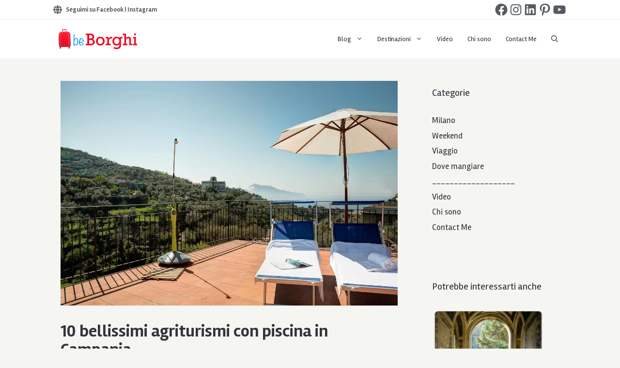

--- FILE ---
content_type: text/html; charset=UTF-8
request_url: https://beborghi.com/agriturismi-con-piscina-in-campania/
body_size: 42739
content:
<!DOCTYPE html>
<html lang="it-IT">
<head><meta charset="UTF-8"><script>if(navigator.userAgent.match(/MSIE|Internet Explorer/i)||navigator.userAgent.match(/Trident\/7\..*?rv:11/i)){var href=document.location.href;if(!href.match(/[?&]nowprocket/)){if(href.indexOf("?")==-1){if(href.indexOf("#")==-1){document.location.href=href+"?nowprocket=1"}else{document.location.href=href.replace("#","?nowprocket=1#")}}else{if(href.indexOf("#")==-1){document.location.href=href+"&nowprocket=1"}else{document.location.href=href.replace("#","&nowprocket=1#")}}}}</script><script>(()=>{class RocketLazyLoadScripts{constructor(){this.v="2.0.4",this.userEvents=["keydown","keyup","mousedown","mouseup","mousemove","mouseover","mouseout","touchmove","touchstart","touchend","touchcancel","wheel","click","dblclick","input"],this.attributeEvents=["onblur","onclick","oncontextmenu","ondblclick","onfocus","onmousedown","onmouseenter","onmouseleave","onmousemove","onmouseout","onmouseover","onmouseup","onmousewheel","onscroll","onsubmit"]}async t(){this.i(),this.o(),/iP(ad|hone)/.test(navigator.userAgent)&&this.h(),this.u(),this.l(this),this.m(),this.k(this),this.p(this),this._(),await Promise.all([this.R(),this.L()]),this.lastBreath=Date.now(),this.S(this),this.P(),this.D(),this.O(),this.M(),await this.C(this.delayedScripts.normal),await this.C(this.delayedScripts.defer),await this.C(this.delayedScripts.async),await this.T(),await this.F(),await this.j(),await this.A(),window.dispatchEvent(new Event("rocket-allScriptsLoaded")),this.everythingLoaded=!0,this.lastTouchEnd&&await new Promise(t=>setTimeout(t,500-Date.now()+this.lastTouchEnd)),this.I(),this.H(),this.U(),this.W()}i(){this.CSPIssue=sessionStorage.getItem("rocketCSPIssue"),document.addEventListener("securitypolicyviolation",t=>{this.CSPIssue||"script-src-elem"!==t.violatedDirective||"data"!==t.blockedURI||(this.CSPIssue=!0,sessionStorage.setItem("rocketCSPIssue",!0))},{isRocket:!0})}o(){window.addEventListener("pageshow",t=>{this.persisted=t.persisted,this.realWindowLoadedFired=!0},{isRocket:!0}),window.addEventListener("pagehide",()=>{this.onFirstUserAction=null},{isRocket:!0})}h(){let t;function e(e){t=e}window.addEventListener("touchstart",e,{isRocket:!0}),window.addEventListener("touchend",function i(o){o.changedTouches[0]&&t.changedTouches[0]&&Math.abs(o.changedTouches[0].pageX-t.changedTouches[0].pageX)<10&&Math.abs(o.changedTouches[0].pageY-t.changedTouches[0].pageY)<10&&o.timeStamp-t.timeStamp<200&&(window.removeEventListener("touchstart",e,{isRocket:!0}),window.removeEventListener("touchend",i,{isRocket:!0}),"INPUT"===o.target.tagName&&"text"===o.target.type||(o.target.dispatchEvent(new TouchEvent("touchend",{target:o.target,bubbles:!0})),o.target.dispatchEvent(new MouseEvent("mouseover",{target:o.target,bubbles:!0})),o.target.dispatchEvent(new PointerEvent("click",{target:o.target,bubbles:!0,cancelable:!0,detail:1,clientX:o.changedTouches[0].clientX,clientY:o.changedTouches[0].clientY})),event.preventDefault()))},{isRocket:!0})}q(t){this.userActionTriggered||("mousemove"!==t.type||this.firstMousemoveIgnored?"keyup"===t.type||"mouseover"===t.type||"mouseout"===t.type||(this.userActionTriggered=!0,this.onFirstUserAction&&this.onFirstUserAction()):this.firstMousemoveIgnored=!0),"click"===t.type&&t.preventDefault(),t.stopPropagation(),t.stopImmediatePropagation(),"touchstart"===this.lastEvent&&"touchend"===t.type&&(this.lastTouchEnd=Date.now()),"click"===t.type&&(this.lastTouchEnd=0),this.lastEvent=t.type,t.composedPath&&t.composedPath()[0].getRootNode()instanceof ShadowRoot&&(t.rocketTarget=t.composedPath()[0]),this.savedUserEvents.push(t)}u(){this.savedUserEvents=[],this.userEventHandler=this.q.bind(this),this.userEvents.forEach(t=>window.addEventListener(t,this.userEventHandler,{passive:!1,isRocket:!0})),document.addEventListener("visibilitychange",this.userEventHandler,{isRocket:!0})}U(){this.userEvents.forEach(t=>window.removeEventListener(t,this.userEventHandler,{passive:!1,isRocket:!0})),document.removeEventListener("visibilitychange",this.userEventHandler,{isRocket:!0}),this.savedUserEvents.forEach(t=>{(t.rocketTarget||t.target).dispatchEvent(new window[t.constructor.name](t.type,t))})}m(){const t="return false",e=Array.from(this.attributeEvents,t=>"data-rocket-"+t),i="["+this.attributeEvents.join("],[")+"]",o="[data-rocket-"+this.attributeEvents.join("],[data-rocket-")+"]",s=(e,i,o)=>{o&&o!==t&&(e.setAttribute("data-rocket-"+i,o),e["rocket"+i]=new Function("event",o),e.setAttribute(i,t))};new MutationObserver(t=>{for(const n of t)"attributes"===n.type&&(n.attributeName.startsWith("data-rocket-")||this.everythingLoaded?n.attributeName.startsWith("data-rocket-")&&this.everythingLoaded&&this.N(n.target,n.attributeName.substring(12)):s(n.target,n.attributeName,n.target.getAttribute(n.attributeName))),"childList"===n.type&&n.addedNodes.forEach(t=>{if(t.nodeType===Node.ELEMENT_NODE)if(this.everythingLoaded)for(const i of[t,...t.querySelectorAll(o)])for(const t of i.getAttributeNames())e.includes(t)&&this.N(i,t.substring(12));else for(const e of[t,...t.querySelectorAll(i)])for(const t of e.getAttributeNames())this.attributeEvents.includes(t)&&s(e,t,e.getAttribute(t))})}).observe(document,{subtree:!0,childList:!0,attributeFilter:[...this.attributeEvents,...e]})}I(){this.attributeEvents.forEach(t=>{document.querySelectorAll("[data-rocket-"+t+"]").forEach(e=>{this.N(e,t)})})}N(t,e){const i=t.getAttribute("data-rocket-"+e);i&&(t.setAttribute(e,i),t.removeAttribute("data-rocket-"+e))}k(t){Object.defineProperty(HTMLElement.prototype,"onclick",{get(){return this.rocketonclick||null},set(e){this.rocketonclick=e,this.setAttribute(t.everythingLoaded?"onclick":"data-rocket-onclick","this.rocketonclick(event)")}})}S(t){function e(e,i){let o=e[i];e[i]=null,Object.defineProperty(e,i,{get:()=>o,set(s){t.everythingLoaded?o=s:e["rocket"+i]=o=s}})}e(document,"onreadystatechange"),e(window,"onload"),e(window,"onpageshow");try{Object.defineProperty(document,"readyState",{get:()=>t.rocketReadyState,set(e){t.rocketReadyState=e},configurable:!0}),document.readyState="loading"}catch(t){console.log("WPRocket DJE readyState conflict, bypassing")}}l(t){this.originalAddEventListener=EventTarget.prototype.addEventListener,this.originalRemoveEventListener=EventTarget.prototype.removeEventListener,this.savedEventListeners=[],EventTarget.prototype.addEventListener=function(e,i,o){o&&o.isRocket||!t.B(e,this)&&!t.userEvents.includes(e)||t.B(e,this)&&!t.userActionTriggered||e.startsWith("rocket-")||t.everythingLoaded?t.originalAddEventListener.call(this,e,i,o):(t.savedEventListeners.push({target:this,remove:!1,type:e,func:i,options:o}),"mouseenter"!==e&&"mouseleave"!==e||t.originalAddEventListener.call(this,e,t.savedUserEvents.push,o))},EventTarget.prototype.removeEventListener=function(e,i,o){o&&o.isRocket||!t.B(e,this)&&!t.userEvents.includes(e)||t.B(e,this)&&!t.userActionTriggered||e.startsWith("rocket-")||t.everythingLoaded?t.originalRemoveEventListener.call(this,e,i,o):t.savedEventListeners.push({target:this,remove:!0,type:e,func:i,options:o})}}J(t,e){this.savedEventListeners=this.savedEventListeners.filter(i=>{let o=i.type,s=i.target||window;return e!==o||t!==s||(this.B(o,s)&&(i.type="rocket-"+o),this.$(i),!1)})}H(){EventTarget.prototype.addEventListener=this.originalAddEventListener,EventTarget.prototype.removeEventListener=this.originalRemoveEventListener,this.savedEventListeners.forEach(t=>this.$(t))}$(t){t.remove?this.originalRemoveEventListener.call(t.target,t.type,t.func,t.options):this.originalAddEventListener.call(t.target,t.type,t.func,t.options)}p(t){let e;function i(e){return t.everythingLoaded?e:e.split(" ").map(t=>"load"===t||t.startsWith("load.")?"rocket-jquery-load":t).join(" ")}function o(o){function s(e){const s=o.fn[e];o.fn[e]=o.fn.init.prototype[e]=function(){return this[0]===window&&t.userActionTriggered&&("string"==typeof arguments[0]||arguments[0]instanceof String?arguments[0]=i(arguments[0]):"object"==typeof arguments[0]&&Object.keys(arguments[0]).forEach(t=>{const e=arguments[0][t];delete arguments[0][t],arguments[0][i(t)]=e})),s.apply(this,arguments),this}}if(o&&o.fn&&!t.allJQueries.includes(o)){const e={DOMContentLoaded:[],"rocket-DOMContentLoaded":[]};for(const t in e)document.addEventListener(t,()=>{e[t].forEach(t=>t())},{isRocket:!0});o.fn.ready=o.fn.init.prototype.ready=function(i){function s(){parseInt(o.fn.jquery)>2?setTimeout(()=>i.bind(document)(o)):i.bind(document)(o)}return"function"==typeof i&&(t.realDomReadyFired?!t.userActionTriggered||t.fauxDomReadyFired?s():e["rocket-DOMContentLoaded"].push(s):e.DOMContentLoaded.push(s)),o([])},s("on"),s("one"),s("off"),t.allJQueries.push(o)}e=o}t.allJQueries=[],o(window.jQuery),Object.defineProperty(window,"jQuery",{get:()=>e,set(t){o(t)}})}P(){const t=new Map;document.write=document.writeln=function(e){const i=document.currentScript,o=document.createRange(),s=i.parentElement;let n=t.get(i);void 0===n&&(n=i.nextSibling,t.set(i,n));const c=document.createDocumentFragment();o.setStart(c,0),c.appendChild(o.createContextualFragment(e)),s.insertBefore(c,n)}}async R(){return new Promise(t=>{this.userActionTriggered?t():this.onFirstUserAction=t})}async L(){return new Promise(t=>{document.addEventListener("DOMContentLoaded",()=>{this.realDomReadyFired=!0,t()},{isRocket:!0})})}async j(){return this.realWindowLoadedFired?Promise.resolve():new Promise(t=>{window.addEventListener("load",t,{isRocket:!0})})}M(){this.pendingScripts=[];this.scriptsMutationObserver=new MutationObserver(t=>{for(const e of t)e.addedNodes.forEach(t=>{"SCRIPT"!==t.tagName||t.noModule||t.isWPRocket||this.pendingScripts.push({script:t,promise:new Promise(e=>{const i=()=>{const i=this.pendingScripts.findIndex(e=>e.script===t);i>=0&&this.pendingScripts.splice(i,1),e()};t.addEventListener("load",i,{isRocket:!0}),t.addEventListener("error",i,{isRocket:!0}),setTimeout(i,1e3)})})})}),this.scriptsMutationObserver.observe(document,{childList:!0,subtree:!0})}async F(){await this.X(),this.pendingScripts.length?(await this.pendingScripts[0].promise,await this.F()):this.scriptsMutationObserver.disconnect()}D(){this.delayedScripts={normal:[],async:[],defer:[]},document.querySelectorAll("script[type$=rocketlazyloadscript]").forEach(t=>{t.hasAttribute("data-rocket-src")?t.hasAttribute("async")&&!1!==t.async?this.delayedScripts.async.push(t):t.hasAttribute("defer")&&!1!==t.defer||"module"===t.getAttribute("data-rocket-type")?this.delayedScripts.defer.push(t):this.delayedScripts.normal.push(t):this.delayedScripts.normal.push(t)})}async _(){await this.L();let t=[];document.querySelectorAll("script[type$=rocketlazyloadscript][data-rocket-src]").forEach(e=>{let i=e.getAttribute("data-rocket-src");if(i&&!i.startsWith("data:")){i.startsWith("//")&&(i=location.protocol+i);try{const o=new URL(i).origin;o!==location.origin&&t.push({src:o,crossOrigin:e.crossOrigin||"module"===e.getAttribute("data-rocket-type")})}catch(t){}}}),t=[...new Map(t.map(t=>[JSON.stringify(t),t])).values()],this.Y(t,"preconnect")}async G(t){if(await this.K(),!0!==t.noModule||!("noModule"in HTMLScriptElement.prototype))return new Promise(e=>{let i;function o(){(i||t).setAttribute("data-rocket-status","executed"),e()}try{if(navigator.userAgent.includes("Firefox/")||""===navigator.vendor||this.CSPIssue)i=document.createElement("script"),[...t.attributes].forEach(t=>{let e=t.nodeName;"type"!==e&&("data-rocket-type"===e&&(e="type"),"data-rocket-src"===e&&(e="src"),i.setAttribute(e,t.nodeValue))}),t.text&&(i.text=t.text),t.nonce&&(i.nonce=t.nonce),i.hasAttribute("src")?(i.addEventListener("load",o,{isRocket:!0}),i.addEventListener("error",()=>{i.setAttribute("data-rocket-status","failed-network"),e()},{isRocket:!0}),setTimeout(()=>{i.isConnected||e()},1)):(i.text=t.text,o()),i.isWPRocket=!0,t.parentNode.replaceChild(i,t);else{const i=t.getAttribute("data-rocket-type"),s=t.getAttribute("data-rocket-src");i?(t.type=i,t.removeAttribute("data-rocket-type")):t.removeAttribute("type"),t.addEventListener("load",o,{isRocket:!0}),t.addEventListener("error",i=>{this.CSPIssue&&i.target.src.startsWith("data:")?(console.log("WPRocket: CSP fallback activated"),t.removeAttribute("src"),this.G(t).then(e)):(t.setAttribute("data-rocket-status","failed-network"),e())},{isRocket:!0}),s?(t.fetchPriority="high",t.removeAttribute("data-rocket-src"),t.src=s):t.src="data:text/javascript;base64,"+window.btoa(unescape(encodeURIComponent(t.text)))}}catch(i){t.setAttribute("data-rocket-status","failed-transform"),e()}});t.setAttribute("data-rocket-status","skipped")}async C(t){const e=t.shift();return e?(e.isConnected&&await this.G(e),this.C(t)):Promise.resolve()}O(){this.Y([...this.delayedScripts.normal,...this.delayedScripts.defer,...this.delayedScripts.async],"preload")}Y(t,e){this.trash=this.trash||[];let i=!0;var o=document.createDocumentFragment();t.forEach(t=>{const s=t.getAttribute&&t.getAttribute("data-rocket-src")||t.src;if(s&&!s.startsWith("data:")){const n=document.createElement("link");n.href=s,n.rel=e,"preconnect"!==e&&(n.as="script",n.fetchPriority=i?"high":"low"),t.getAttribute&&"module"===t.getAttribute("data-rocket-type")&&(n.crossOrigin=!0),t.crossOrigin&&(n.crossOrigin=t.crossOrigin),t.integrity&&(n.integrity=t.integrity),t.nonce&&(n.nonce=t.nonce),o.appendChild(n),this.trash.push(n),i=!1}}),document.head.appendChild(o)}W(){this.trash.forEach(t=>t.remove())}async T(){try{document.readyState="interactive"}catch(t){}this.fauxDomReadyFired=!0;try{await this.K(),this.J(document,"readystatechange"),document.dispatchEvent(new Event("rocket-readystatechange")),await this.K(),document.rocketonreadystatechange&&document.rocketonreadystatechange(),await this.K(),this.J(document,"DOMContentLoaded"),document.dispatchEvent(new Event("rocket-DOMContentLoaded")),await this.K(),this.J(window,"DOMContentLoaded"),window.dispatchEvent(new Event("rocket-DOMContentLoaded"))}catch(t){console.error(t)}}async A(){try{document.readyState="complete"}catch(t){}try{await this.K(),this.J(document,"readystatechange"),document.dispatchEvent(new Event("rocket-readystatechange")),await this.K(),document.rocketonreadystatechange&&document.rocketonreadystatechange(),await this.K(),this.J(window,"load"),window.dispatchEvent(new Event("rocket-load")),await this.K(),window.rocketonload&&window.rocketonload(),await this.K(),this.allJQueries.forEach(t=>t(window).trigger("rocket-jquery-load")),await this.K(),this.J(window,"pageshow");const t=new Event("rocket-pageshow");t.persisted=this.persisted,window.dispatchEvent(t),await this.K(),window.rocketonpageshow&&window.rocketonpageshow({persisted:this.persisted})}catch(t){console.error(t)}}async K(){Date.now()-this.lastBreath>45&&(await this.X(),this.lastBreath=Date.now())}async X(){return document.hidden?new Promise(t=>setTimeout(t)):new Promise(t=>requestAnimationFrame(t))}B(t,e){return e===document&&"readystatechange"===t||(e===document&&"DOMContentLoaded"===t||(e===window&&"DOMContentLoaded"===t||(e===window&&"load"===t||e===window&&"pageshow"===t)))}static run(){(new RocketLazyLoadScripts).t()}}RocketLazyLoadScripts.run()})();</script>
	
	<script data-cfasync="false" data-no-defer="1" data-no-minify="1" data-no-optimize="1">var ewww_webp_supported=!1;function check_webp_feature(A,e){var w;e=void 0!==e?e:function(){},ewww_webp_supported?e(ewww_webp_supported):((w=new Image).onload=function(){ewww_webp_supported=0<w.width&&0<w.height,e&&e(ewww_webp_supported)},w.onerror=function(){e&&e(!1)},w.src="data:image/webp;base64,"+{alpha:"UklGRkoAAABXRUJQVlA4WAoAAAAQAAAAAAAAAAAAQUxQSAwAAAARBxAR/Q9ERP8DAABWUDggGAAAABQBAJ0BKgEAAQAAAP4AAA3AAP7mtQAAAA=="}[A])}check_webp_feature("alpha");</script><script data-cfasync="false" data-no-defer="1" data-no-minify="1" data-no-optimize="1">var Arrive=function(c,w){"use strict";if(c.MutationObserver&&"undefined"!=typeof HTMLElement){var r,a=0,u=(r=HTMLElement.prototype.matches||HTMLElement.prototype.webkitMatchesSelector||HTMLElement.prototype.mozMatchesSelector||HTMLElement.prototype.msMatchesSelector,{matchesSelector:function(e,t){return e instanceof HTMLElement&&r.call(e,t)},addMethod:function(e,t,r){var a=e[t];e[t]=function(){return r.length==arguments.length?r.apply(this,arguments):"function"==typeof a?a.apply(this,arguments):void 0}},callCallbacks:function(e,t){t&&t.options.onceOnly&&1==t.firedElems.length&&(e=[e[0]]);for(var r,a=0;r=e[a];a++)r&&r.callback&&r.callback.call(r.elem,r.elem);t&&t.options.onceOnly&&1==t.firedElems.length&&t.me.unbindEventWithSelectorAndCallback.call(t.target,t.selector,t.callback)},checkChildNodesRecursively:function(e,t,r,a){for(var i,n=0;i=e[n];n++)r(i,t,a)&&a.push({callback:t.callback,elem:i}),0<i.childNodes.length&&u.checkChildNodesRecursively(i.childNodes,t,r,a)},mergeArrays:function(e,t){var r,a={};for(r in e)e.hasOwnProperty(r)&&(a[r]=e[r]);for(r in t)t.hasOwnProperty(r)&&(a[r]=t[r]);return a},toElementsArray:function(e){return e=void 0!==e&&("number"!=typeof e.length||e===c)?[e]:e}}),e=(l.prototype.addEvent=function(e,t,r,a){a={target:e,selector:t,options:r,callback:a,firedElems:[]};return this._beforeAdding&&this._beforeAdding(a),this._eventsBucket.push(a),a},l.prototype.removeEvent=function(e){for(var t,r=this._eventsBucket.length-1;t=this._eventsBucket[r];r--)e(t)&&(this._beforeRemoving&&this._beforeRemoving(t),(t=this._eventsBucket.splice(r,1))&&t.length&&(t[0].callback=null))},l.prototype.beforeAdding=function(e){this._beforeAdding=e},l.prototype.beforeRemoving=function(e){this._beforeRemoving=e},l),t=function(i,n){var o=new e,l=this,s={fireOnAttributesModification:!1};return o.beforeAdding(function(t){var e=t.target;e!==c.document&&e!==c||(e=document.getElementsByTagName("html")[0]);var r=new MutationObserver(function(e){n.call(this,e,t)}),a=i(t.options);r.observe(e,a),t.observer=r,t.me=l}),o.beforeRemoving(function(e){e.observer.disconnect()}),this.bindEvent=function(e,t,r){t=u.mergeArrays(s,t);for(var a=u.toElementsArray(this),i=0;i<a.length;i++)o.addEvent(a[i],e,t,r)},this.unbindEvent=function(){var r=u.toElementsArray(this);o.removeEvent(function(e){for(var t=0;t<r.length;t++)if(this===w||e.target===r[t])return!0;return!1})},this.unbindEventWithSelectorOrCallback=function(r){var a=u.toElementsArray(this),i=r,e="function"==typeof r?function(e){for(var t=0;t<a.length;t++)if((this===w||e.target===a[t])&&e.callback===i)return!0;return!1}:function(e){for(var t=0;t<a.length;t++)if((this===w||e.target===a[t])&&e.selector===r)return!0;return!1};o.removeEvent(e)},this.unbindEventWithSelectorAndCallback=function(r,a){var i=u.toElementsArray(this);o.removeEvent(function(e){for(var t=0;t<i.length;t++)if((this===w||e.target===i[t])&&e.selector===r&&e.callback===a)return!0;return!1})},this},i=new function(){var s={fireOnAttributesModification:!1,onceOnly:!1,existing:!1};function n(e,t,r){return!(!u.matchesSelector(e,t.selector)||(e._id===w&&(e._id=a++),-1!=t.firedElems.indexOf(e._id)))&&(t.firedElems.push(e._id),!0)}var c=(i=new t(function(e){var t={attributes:!1,childList:!0,subtree:!0};return e.fireOnAttributesModification&&(t.attributes=!0),t},function(e,i){e.forEach(function(e){var t=e.addedNodes,r=e.target,a=[];null!==t&&0<t.length?u.checkChildNodesRecursively(t,i,n,a):"attributes"===e.type&&n(r,i)&&a.push({callback:i.callback,elem:r}),u.callCallbacks(a,i)})})).bindEvent;return i.bindEvent=function(e,t,r){t=void 0===r?(r=t,s):u.mergeArrays(s,t);var a=u.toElementsArray(this);if(t.existing){for(var i=[],n=0;n<a.length;n++)for(var o=a[n].querySelectorAll(e),l=0;l<o.length;l++)i.push({callback:r,elem:o[l]});if(t.onceOnly&&i.length)return r.call(i[0].elem,i[0].elem);setTimeout(u.callCallbacks,1,i)}c.call(this,e,t,r)},i},o=new function(){var a={};function i(e,t){return u.matchesSelector(e,t.selector)}var n=(o=new t(function(){return{childList:!0,subtree:!0}},function(e,r){e.forEach(function(e){var t=e.removedNodes,e=[];null!==t&&0<t.length&&u.checkChildNodesRecursively(t,r,i,e),u.callCallbacks(e,r)})})).bindEvent;return o.bindEvent=function(e,t,r){t=void 0===r?(r=t,a):u.mergeArrays(a,t),n.call(this,e,t,r)},o};d(HTMLElement.prototype),d(NodeList.prototype),d(HTMLCollection.prototype),d(HTMLDocument.prototype),d(Window.prototype);var n={};return s(i,n,"unbindAllArrive"),s(o,n,"unbindAllLeave"),n}function l(){this._eventsBucket=[],this._beforeAdding=null,this._beforeRemoving=null}function s(e,t,r){u.addMethod(t,r,e.unbindEvent),u.addMethod(t,r,e.unbindEventWithSelectorOrCallback),u.addMethod(t,r,e.unbindEventWithSelectorAndCallback)}function d(e){e.arrive=i.bindEvent,s(i,e,"unbindArrive"),e.leave=o.bindEvent,s(o,e,"unbindLeave")}}(window,void 0),ewww_webp_supported=!1;function check_webp_feature(e,t){var r;ewww_webp_supported?t(ewww_webp_supported):((r=new Image).onload=function(){ewww_webp_supported=0<r.width&&0<r.height,t(ewww_webp_supported)},r.onerror=function(){t(!1)},r.src="data:image/webp;base64,"+{alpha:"UklGRkoAAABXRUJQVlA4WAoAAAAQAAAAAAAAAAAAQUxQSAwAAAARBxAR/Q9ERP8DAABWUDggGAAAABQBAJ0BKgEAAQAAAP4AAA3AAP7mtQAAAA==",animation:"UklGRlIAAABXRUJQVlA4WAoAAAASAAAAAAAAAAAAQU5JTQYAAAD/////AABBTk1GJgAAAAAAAAAAAAAAAAAAAGQAAABWUDhMDQAAAC8AAAAQBxAREYiI/gcA"}[e])}function ewwwLoadImages(e){if(e){for(var t=document.querySelectorAll(".batch-image img, .image-wrapper a, .ngg-pro-masonry-item a, .ngg-galleria-offscreen-seo-wrapper a"),r=0,a=t.length;r<a;r++)ewwwAttr(t[r],"data-src",t[r].getAttribute("data-webp")),ewwwAttr(t[r],"data-thumbnail",t[r].getAttribute("data-webp-thumbnail"));for(var i=document.querySelectorAll("div.woocommerce-product-gallery__image"),r=0,a=i.length;r<a;r++)ewwwAttr(i[r],"data-thumb",i[r].getAttribute("data-webp-thumb"))}for(var n=document.querySelectorAll("video"),r=0,a=n.length;r<a;r++)ewwwAttr(n[r],"poster",e?n[r].getAttribute("data-poster-webp"):n[r].getAttribute("data-poster-image"));for(var o,l=document.querySelectorAll("img.ewww_webp_lazy_load"),r=0,a=l.length;r<a;r++)e&&(ewwwAttr(l[r],"data-lazy-srcset",l[r].getAttribute("data-lazy-srcset-webp")),ewwwAttr(l[r],"data-srcset",l[r].getAttribute("data-srcset-webp")),ewwwAttr(l[r],"data-lazy-src",l[r].getAttribute("data-lazy-src-webp")),ewwwAttr(l[r],"data-src",l[r].getAttribute("data-src-webp")),ewwwAttr(l[r],"data-orig-file",l[r].getAttribute("data-webp-orig-file")),ewwwAttr(l[r],"data-medium-file",l[r].getAttribute("data-webp-medium-file")),ewwwAttr(l[r],"data-large-file",l[r].getAttribute("data-webp-large-file")),null!=(o=l[r].getAttribute("srcset"))&&!1!==o&&o.includes("R0lGOD")&&ewwwAttr(l[r],"src",l[r].getAttribute("data-lazy-src-webp"))),l[r].className=l[r].className.replace(/\bewww_webp_lazy_load\b/,"");for(var s=document.querySelectorAll(".ewww_webp"),r=0,a=s.length;r<a;r++)e?(ewwwAttr(s[r],"srcset",s[r].getAttribute("data-srcset-webp")),ewwwAttr(s[r],"src",s[r].getAttribute("data-src-webp")),ewwwAttr(s[r],"data-orig-file",s[r].getAttribute("data-webp-orig-file")),ewwwAttr(s[r],"data-medium-file",s[r].getAttribute("data-webp-medium-file")),ewwwAttr(s[r],"data-large-file",s[r].getAttribute("data-webp-large-file")),ewwwAttr(s[r],"data-large_image",s[r].getAttribute("data-webp-large_image")),ewwwAttr(s[r],"data-src",s[r].getAttribute("data-webp-src"))):(ewwwAttr(s[r],"srcset",s[r].getAttribute("data-srcset-img")),ewwwAttr(s[r],"src",s[r].getAttribute("data-src-img"))),s[r].className=s[r].className.replace(/\bewww_webp\b/,"ewww_webp_loaded");window.jQuery&&jQuery.fn.isotope&&jQuery.fn.imagesLoaded&&(jQuery(".fusion-posts-container-infinite").imagesLoaded(function(){jQuery(".fusion-posts-container-infinite").hasClass("isotope")&&jQuery(".fusion-posts-container-infinite").isotope()}),jQuery(".fusion-portfolio:not(.fusion-recent-works) .fusion-portfolio-wrapper").imagesLoaded(function(){jQuery(".fusion-portfolio:not(.fusion-recent-works) .fusion-portfolio-wrapper").isotope()}))}function ewwwWebPInit(e){ewwwLoadImages(e),ewwwNggLoadGalleries(e),document.arrive(".ewww_webp",function(){ewwwLoadImages(e)}),document.arrive(".ewww_webp_lazy_load",function(){ewwwLoadImages(e)}),document.arrive("videos",function(){ewwwLoadImages(e)}),"loading"==document.readyState?document.addEventListener("DOMContentLoaded",ewwwJSONParserInit):("undefined"!=typeof galleries&&ewwwNggParseGalleries(e),ewwwWooParseVariations(e))}function ewwwAttr(e,t,r){null!=r&&!1!==r&&e.setAttribute(t,r)}function ewwwJSONParserInit(){"undefined"!=typeof galleries&&check_webp_feature("alpha",ewwwNggParseGalleries),check_webp_feature("alpha",ewwwWooParseVariations)}function ewwwWooParseVariations(e){if(e)for(var t=document.querySelectorAll("form.variations_form"),r=0,a=t.length;r<a;r++){var i=t[r].getAttribute("data-product_variations"),n=!1;try{for(var o in i=JSON.parse(i))void 0!==i[o]&&void 0!==i[o].image&&(void 0!==i[o].image.src_webp&&(i[o].image.src=i[o].image.src_webp,n=!0),void 0!==i[o].image.srcset_webp&&(i[o].image.srcset=i[o].image.srcset_webp,n=!0),void 0!==i[o].image.full_src_webp&&(i[o].image.full_src=i[o].image.full_src_webp,n=!0),void 0!==i[o].image.gallery_thumbnail_src_webp&&(i[o].image.gallery_thumbnail_src=i[o].image.gallery_thumbnail_src_webp,n=!0),void 0!==i[o].image.thumb_src_webp&&(i[o].image.thumb_src=i[o].image.thumb_src_webp,n=!0));n&&ewwwAttr(t[r],"data-product_variations",JSON.stringify(i))}catch(e){}}}function ewwwNggParseGalleries(e){if(e)for(var t in galleries){var r=galleries[t];galleries[t].images_list=ewwwNggParseImageList(r.images_list)}}function ewwwNggLoadGalleries(e){e&&document.addEventListener("ngg.galleria.themeadded",function(e,t){window.ngg_galleria._create_backup=window.ngg_galleria.create,window.ngg_galleria.create=function(e,t){var r=$(e).data("id");return galleries["gallery_"+r].images_list=ewwwNggParseImageList(galleries["gallery_"+r].images_list),window.ngg_galleria._create_backup(e,t)}})}function ewwwNggParseImageList(e){for(var t in e){var r=e[t];if(void 0!==r["image-webp"]&&(e[t].image=r["image-webp"],delete e[t]["image-webp"]),void 0!==r["thumb-webp"]&&(e[t].thumb=r["thumb-webp"],delete e[t]["thumb-webp"]),void 0!==r.full_image_webp&&(e[t].full_image=r.full_image_webp,delete e[t].full_image_webp),void 0!==r.srcsets)for(var a in r.srcsets)nggSrcset=r.srcsets[a],void 0!==r.srcsets[a+"-webp"]&&(e[t].srcsets[a]=r.srcsets[a+"-webp"],delete e[t].srcsets[a+"-webp"]);if(void 0!==r.full_srcsets)for(var i in r.full_srcsets)nggFSrcset=r.full_srcsets[i],void 0!==r.full_srcsets[i+"-webp"]&&(e[t].full_srcsets[i]=r.full_srcsets[i+"-webp"],delete e[t].full_srcsets[i+"-webp"])}return e}check_webp_feature("alpha",ewwwWebPInit);</script><meta name='robots' content='index, follow, max-image-preview:large, max-snippet:-1, max-video-preview:-1' />
<meta name="viewport" content="width=device-width, initial-scale=1">
	<!-- This site is optimized with the Yoast SEO Premium plugin v23.5 (Yoast SEO v23.5) - https://yoast.com/wordpress/plugins/seo/ -->
	<title>10 bellissimi agriturismi con piscina in Campania</title>
<link data-rocket-preload as="style" href="https://fonts.googleapis.com/css?family=Rambla%3Aregular%2Citalic%2C700%2C700italic&#038;display=swap" rel="preload">
<link href="https://fonts.googleapis.com/css?family=Rambla%3Aregular%2Citalic%2C700%2C700italic&#038;display=swap" media="print" onload="this.media=&#039;all&#039;" rel="stylesheet">
<noscript data-wpr-hosted-gf-parameters=""><link rel="stylesheet" href="https://fonts.googleapis.com/css?family=Rambla%3Aregular%2Citalic%2C700%2C700italic&#038;display=swap"></noscript>
	<meta name="description" content="10 magnifici agriturismi con piscina in Campania, tra il Cilento, la Costiera e l&#039;entroterra, per rilassarsi circondati dalla natura" />
	<link rel="canonical" href="https://beborghi.com/agriturismi-con-piscina-in-campania/" />
	<meta property="og:locale" content="it_IT" />
	<meta property="og:type" content="article" />
	<meta property="og:title" content="10 bellissimi agriturismi con piscina in Campania" />
	<meta property="og:description" content="10 magnifici agriturismi con piscina in Campania, tra il Cilento, la Costiera e l&#039;entroterra, per rilassarsi circondati dalla natura" />
	<meta property="og:url" content="https://beborghi.com/agriturismi-con-piscina-in-campania/" />
	<meta property="og:site_name" content="BeBorghi" />
	<meta property="article:publisher" content="https://www.facebook.com/vborghi" />
	<meta property="article:author" content="https://www.facebook.com/vborghi" />
	<meta property="article:published_time" content="2025-01-30T10:55:00+00:00" />
	<meta property="article:modified_time" content="2025-02-20T18:24:54+00:00" />
	<meta property="og:image" content="https://beborghi.com/wp-content/uploads/2021/03/Oleum-x-copertina-jpg.webp" />
	<meta property="og:image:width" content="1280" />
	<meta property="og:image:height" content="854" />
	<meta property="og:image:type" content="image/jpeg" />
	<meta name="author" content="Valentina Borghi" />
	<meta name="twitter:card" content="summary_large_image" />
	<meta name="twitter:creator" content="@be_borghi" />
	<meta name="twitter:site" content="@be_borghi" />
	<meta name="twitter:label1" content="Scritto da" />
	<meta name="twitter:data1" content="Valentina Borghi" />
	<meta name="twitter:label2" content="Tempo di lettura stimato" />
	<meta name="twitter:data2" content="10 minuti" />
	<script type="application/ld+json" class="yoast-schema-graph">{"@context":"https://schema.org","@graph":[{"@type":"Article","@id":"https://beborghi.com/agriturismi-con-piscina-in-campania/#article","isPartOf":{"@id":"https://beborghi.com/agriturismi-con-piscina-in-campania/"},"author":{"name":"Valentina Borghi","@id":"https://beborghi.com/#/schema/person/d9b6748fcd1f2c02c8159e86b09a9c4a"},"headline":"10 bellissimi agriturismi con piscina in Campania","datePublished":"2025-01-30T10:55:00+00:00","dateModified":"2025-02-20T18:24:54+00:00","mainEntityOfPage":{"@id":"https://beborghi.com/agriturismi-con-piscina-in-campania/"},"wordCount":1276,"commentCount":2,"publisher":{"@id":"https://beborghi.com/#/schema/person/d9b6748fcd1f2c02c8159e86b09a9c4a"},"image":{"@id":"https://beborghi.com/agriturismi-con-piscina-in-campania/#primaryimage"},"thumbnailUrl":"https://beborghi.com/wp-content/uploads/2021/03/Oleum-x-copertina-jpg.webp","keywords":["agriturismo","dove dormire","italia"],"articleSection":["Dove dormire"],"inLanguage":"it-IT","potentialAction":[{"@type":"CommentAction","name":"Comment","target":["https://beborghi.com/agriturismi-con-piscina-in-campania/#respond"]}]},{"@type":"WebPage","@id":"https://beborghi.com/agriturismi-con-piscina-in-campania/","url":"https://beborghi.com/agriturismi-con-piscina-in-campania/","name":"10 bellissimi agriturismi con piscina in Campania","isPartOf":{"@id":"https://beborghi.com/#website"},"primaryImageOfPage":{"@id":"https://beborghi.com/agriturismi-con-piscina-in-campania/#primaryimage"},"image":{"@id":"https://beborghi.com/agriturismi-con-piscina-in-campania/#primaryimage"},"thumbnailUrl":"https://beborghi.com/wp-content/uploads/2021/03/Oleum-x-copertina-jpg.webp","datePublished":"2025-01-30T10:55:00+00:00","dateModified":"2025-02-20T18:24:54+00:00","description":"10 magnifici agriturismi con piscina in Campania, tra il Cilento, la Costiera e l'entroterra, per rilassarsi circondati dalla natura","breadcrumb":{"@id":"https://beborghi.com/agriturismi-con-piscina-in-campania/#breadcrumb"},"inLanguage":"it-IT","potentialAction":[{"@type":"ReadAction","target":["https://beborghi.com/agriturismi-con-piscina-in-campania/"]}]},{"@type":"ImageObject","inLanguage":"it-IT","@id":"https://beborghi.com/agriturismi-con-piscina-in-campania/#primaryimage","url":"https://beborghi.com/wp-content/uploads/2021/03/Oleum-x-copertina-jpg.webp","contentUrl":"https://beborghi.com/wp-content/uploads/2021/03/Oleum-x-copertina-jpg.webp","width":1280,"height":854},{"@type":"BreadcrumbList","@id":"https://beborghi.com/agriturismi-con-piscina-in-campania/#breadcrumb","itemListElement":[{"@type":"ListItem","position":1,"name":"Home","item":"https://beborghi.com/"},{"@type":"ListItem","position":2,"name":"Blog","item":"https://beborghi.com/blog/"},{"@type":"ListItem","position":3,"name":"10 bellissimi agriturismi con piscina in Campania"}]},{"@type":"WebSite","@id":"https://beborghi.com/#website","url":"https://beborghi.com/","name":"BeBorghi","description":"il travel blog di Valentina Borghi","publisher":{"@id":"https://beborghi.com/#/schema/person/d9b6748fcd1f2c02c8159e86b09a9c4a"},"potentialAction":[{"@type":"SearchAction","target":{"@type":"EntryPoint","urlTemplate":"https://beborghi.com/?s={search_term_string}"},"query-input":{"@type":"PropertyValueSpecification","valueRequired":true,"valueName":"search_term_string"}}],"inLanguage":"it-IT"},{"@type":["Person","Organization"],"@id":"https://beborghi.com/#/schema/person/d9b6748fcd1f2c02c8159e86b09a9c4a","name":"Valentina Borghi","image":{"@type":"ImageObject","inLanguage":"it-IT","@id":"https://beborghi.com/#/schema/person/image/","url":"https://beborghi.com/wp-content/uploads/2015/03/1044701_10153166536378532_950685013_n.jpg","contentUrl":"https://beborghi.com/wp-content/uploads/2015/03/1044701_10153166536378532_950685013_n.jpg","width":316,"height":316,"caption":"Valentina Borghi"},"logo":{"@id":"https://beborghi.com/#/schema/person/image/"},"description":"Mi chiamo Valentina Borghi e sono una viaggiatrice esperta e una travel blogger / content creator full time dal 2018. Sono anche una nomade digitale e trascorro buona parte dell’anno in viaggio, da sola o accompagnando gruppi in giro per il mondo. Amo i vulcani, i deserti, il Sudamerica e l’Asia Centrale, amo i gatti, New York, l’astronomia, e la musica elettronica. Ho visitato 100 paesi del mondo e se mi chiedete qual è il mio viaggio della vita..decisamente l’Antartide!","sameAs":["https://beborghi.com","https://www.facebook.com/vborghi","https://x.com/be_borghi"],"knowsAbout":["viaggi","turismo"],"url":"https://beborghi.com/author/supervale/"}]}</script>
	<!-- / Yoast SEO Premium plugin. -->


<link rel='dns-prefetch' href='//beborghi.com' />
<link rel='dns-prefetch' href='//scripts.mediavine.com' />
<link rel='dns-prefetch' href='//www.googletagmanager.com' />
<link href='https://fonts.gstatic.com' crossorigin rel='preconnect' />
<link href='https://fonts.googleapis.com' crossorigin rel='preconnect' />
<link rel="alternate" type="application/rss+xml" title="BeBorghi &raquo; Feed" href="https://beborghi.com/feed/" />
<link rel="alternate" type="application/rss+xml" title="BeBorghi &raquo; Feed dei commenti" href="https://beborghi.com/comments/feed/" />
<link rel="alternate" type="application/rss+xml" title="BeBorghi &raquo; 10 bellissimi agriturismi con piscina in Campania Feed dei commenti" href="https://beborghi.com/agriturismi-con-piscina-in-campania/feed/" />
<link rel='stylesheet' id='sbi_styles-css' href='https://beborghi.com/wp-content/plugins/instagram-feed/css/sbi-styles.min.css?ver=6.10.0' media='all' />
<style id='wp-emoji-styles-inline-css'>

	img.wp-smiley, img.emoji {
		display: inline !important;
		border: none !important;
		box-shadow: none !important;
		height: 1em !important;
		width: 1em !important;
		margin: 0 0.07em !important;
		vertical-align: -0.1em !important;
		background: none !important;
		padding: 0 !important;
	}
</style>
<link rel='stylesheet' id='wp-block-library-css' href='https://beborghi.com/wp-includes/css/dist/block-library/style.min.css?ver=6.4.7' media='all' />
<style id='global-styles-inline-css'>
body{--wp--preset--color--black: #000000;--wp--preset--color--cyan-bluish-gray: #abb8c3;--wp--preset--color--white: #ffffff;--wp--preset--color--pale-pink: #f78da7;--wp--preset--color--vivid-red: #cf2e2e;--wp--preset--color--luminous-vivid-orange: #ff6900;--wp--preset--color--luminous-vivid-amber: #fcb900;--wp--preset--color--light-green-cyan: #7bdcb5;--wp--preset--color--vivid-green-cyan: #00d084;--wp--preset--color--pale-cyan-blue: #8ed1fc;--wp--preset--color--vivid-cyan-blue: #0693e3;--wp--preset--color--vivid-purple: #9b51e0;--wp--preset--color--primary: #fff;--wp--preset--color--text-dark: #313539;--wp--preset--color--text-light: #5a5a5a;--wp--preset--color--link-bg: rgb(87, 172, 229);--wp--preset--color--link-grey: #acacac;--wp--preset--color--grey-light-bg: #F5F5F2;--wp--preset--color--grey-dark-bg: #E4E4E4;--wp--preset--color--border-grey: #dedede;--wp--preset--gradient--vivid-cyan-blue-to-vivid-purple: linear-gradient(135deg,rgba(6,147,227,1) 0%,rgb(155,81,224) 100%);--wp--preset--gradient--light-green-cyan-to-vivid-green-cyan: linear-gradient(135deg,rgb(122,220,180) 0%,rgb(0,208,130) 100%);--wp--preset--gradient--luminous-vivid-amber-to-luminous-vivid-orange: linear-gradient(135deg,rgba(252,185,0,1) 0%,rgba(255,105,0,1) 100%);--wp--preset--gradient--luminous-vivid-orange-to-vivid-red: linear-gradient(135deg,rgba(255,105,0,1) 0%,rgb(207,46,46) 100%);--wp--preset--gradient--very-light-gray-to-cyan-bluish-gray: linear-gradient(135deg,rgb(238,238,238) 0%,rgb(169,184,195) 100%);--wp--preset--gradient--cool-to-warm-spectrum: linear-gradient(135deg,rgb(74,234,220) 0%,rgb(151,120,209) 20%,rgb(207,42,186) 40%,rgb(238,44,130) 60%,rgb(251,105,98) 80%,rgb(254,248,76) 100%);--wp--preset--gradient--blush-light-purple: linear-gradient(135deg,rgb(255,206,236) 0%,rgb(152,150,240) 100%);--wp--preset--gradient--blush-bordeaux: linear-gradient(135deg,rgb(254,205,165) 0%,rgb(254,45,45) 50%,rgb(107,0,62) 100%);--wp--preset--gradient--luminous-dusk: linear-gradient(135deg,rgb(255,203,112) 0%,rgb(199,81,192) 50%,rgb(65,88,208) 100%);--wp--preset--gradient--pale-ocean: linear-gradient(135deg,rgb(255,245,203) 0%,rgb(182,227,212) 50%,rgb(51,167,181) 100%);--wp--preset--gradient--electric-grass: linear-gradient(135deg,rgb(202,248,128) 0%,rgb(113,206,126) 100%);--wp--preset--gradient--midnight: linear-gradient(135deg,rgb(2,3,129) 0%,rgb(40,116,252) 100%);--wp--preset--font-size--small: 13px;--wp--preset--font-size--medium: 20px;--wp--preset--font-size--large: 36px;--wp--preset--font-size--x-large: 42px;--wp--preset--font-family--system-fonts: -apple-system,BlinkMacSystemFont,"Segoe UI",Roboto,Oxygen-Sans,Ubuntu,Cantarell,"Helvetica Neue",sans-serif;--wp--preset--font-family--rambla-beborghi: 'Rambla', sans-serif=;--wp--preset--spacing--20: 0.44rem;--wp--preset--spacing--30: 0.67rem;--wp--preset--spacing--40: 1rem;--wp--preset--spacing--50: 1.5rem;--wp--preset--spacing--60: 2.25rem;--wp--preset--spacing--70: 3.38rem;--wp--preset--spacing--80: 5.06rem;--wp--preset--spacing--sm-padding: 2rem;--wp--preset--shadow--natural: 6px 6px 9px rgba(0, 0, 0, 0.2);--wp--preset--shadow--deep: 12px 12px 50px rgba(0, 0, 0, 0.4);--wp--preset--shadow--sharp: 6px 6px 0px rgba(0, 0, 0, 0.2);--wp--preset--shadow--outlined: 6px 6px 0px -3px rgba(255, 255, 255, 1), 6px 6px rgba(0, 0, 0, 1);--wp--preset--shadow--crisp: 6px 6px 0px rgba(0, 0, 0, 1);}body { margin: 0;--wp--style--global--content-size: 1140px;--wp--style--global--wide-size: 1140px; }.wp-site-blocks > .alignleft { float: left; margin-right: 2em; }.wp-site-blocks > .alignright { float: right; margin-left: 2em; }.wp-site-blocks > .aligncenter { justify-content: center; margin-left: auto; margin-right: auto; }:where(.wp-site-blocks) > * { margin-block-start: 2rem 0; margin-block-end: 0; }:where(.wp-site-blocks) > :first-child:first-child { margin-block-start: 0; }:where(.wp-site-blocks) > :last-child:last-child { margin-block-end: 0; }body { --wp--style--block-gap: 2rem 0; }:where(body .is-layout-flow)  > :first-child:first-child{margin-block-start: 0;}:where(body .is-layout-flow)  > :last-child:last-child{margin-block-end: 0;}:where(body .is-layout-flow)  > *{margin-block-start: 2rem 0;margin-block-end: 0;}:where(body .is-layout-constrained)  > :first-child:first-child{margin-block-start: 0;}:where(body .is-layout-constrained)  > :last-child:last-child{margin-block-end: 0;}:where(body .is-layout-constrained)  > *{margin-block-start: 2rem 0;margin-block-end: 0;}:where(body .is-layout-flex) {gap: 2rem 0;}:where(body .is-layout-grid) {gap: 2rem 0;}body .is-layout-flow > .alignleft{float: left;margin-inline-start: 0;margin-inline-end: 2em;}body .is-layout-flow > .alignright{float: right;margin-inline-start: 2em;margin-inline-end: 0;}body .is-layout-flow > .aligncenter{margin-left: auto !important;margin-right: auto !important;}body .is-layout-constrained > .alignleft{float: left;margin-inline-start: 0;margin-inline-end: 2em;}body .is-layout-constrained > .alignright{float: right;margin-inline-start: 2em;margin-inline-end: 0;}body .is-layout-constrained > .aligncenter{margin-left: auto !important;margin-right: auto !important;}body .is-layout-constrained > :where(:not(.alignleft):not(.alignright):not(.alignfull)){max-width: var(--wp--style--global--content-size);margin-left: auto !important;margin-right: auto !important;}body .is-layout-constrained > .alignwide{max-width: var(--wp--style--global--wide-size);}body .is-layout-flex{display: flex;}body .is-layout-flex{flex-wrap: wrap;align-items: center;}body .is-layout-flex > *{margin: 0;}body .is-layout-grid{display: grid;}body .is-layout-grid > *{margin: 0;}body{padding-top: 0px;padding-right: 0px;padding-bottom: 0px;padding-left: 0px;}a:where(:not(.wp-element-button)){text-decoration: underline;}.wp-element-button, .wp-block-button__link{background-color: #32373c;border-width: 0;color: #fff;font-family: inherit;font-size: inherit;line-height: inherit;padding: calc(0.667em + 2px) calc(1.333em + 2px);text-decoration: none;}.has-black-color{color: var(--wp--preset--color--black) !important;}.has-cyan-bluish-gray-color{color: var(--wp--preset--color--cyan-bluish-gray) !important;}.has-white-color{color: var(--wp--preset--color--white) !important;}.has-pale-pink-color{color: var(--wp--preset--color--pale-pink) !important;}.has-vivid-red-color{color: var(--wp--preset--color--vivid-red) !important;}.has-luminous-vivid-orange-color{color: var(--wp--preset--color--luminous-vivid-orange) !important;}.has-luminous-vivid-amber-color{color: var(--wp--preset--color--luminous-vivid-amber) !important;}.has-light-green-cyan-color{color: var(--wp--preset--color--light-green-cyan) !important;}.has-vivid-green-cyan-color{color: var(--wp--preset--color--vivid-green-cyan) !important;}.has-pale-cyan-blue-color{color: var(--wp--preset--color--pale-cyan-blue) !important;}.has-vivid-cyan-blue-color{color: var(--wp--preset--color--vivid-cyan-blue) !important;}.has-vivid-purple-color{color: var(--wp--preset--color--vivid-purple) !important;}.has-primary-color{color: var(--wp--preset--color--primary) !important;}.has-text-dark-color{color: var(--wp--preset--color--text-dark) !important;}.has-text-light-color{color: var(--wp--preset--color--text-light) !important;}.has-link-bg-color{color: var(--wp--preset--color--link-bg) !important;}.has-link-grey-color{color: var(--wp--preset--color--link-grey) !important;}.has-grey-light-bg-color{color: var(--wp--preset--color--grey-light-bg) !important;}.has-grey-dark-bg-color{color: var(--wp--preset--color--grey-dark-bg) !important;}.has-border-grey-color{color: var(--wp--preset--color--border-grey) !important;}.has-black-background-color{background-color: var(--wp--preset--color--black) !important;}.has-cyan-bluish-gray-background-color{background-color: var(--wp--preset--color--cyan-bluish-gray) !important;}.has-white-background-color{background-color: var(--wp--preset--color--white) !important;}.has-pale-pink-background-color{background-color: var(--wp--preset--color--pale-pink) !important;}.has-vivid-red-background-color{background-color: var(--wp--preset--color--vivid-red) !important;}.has-luminous-vivid-orange-background-color{background-color: var(--wp--preset--color--luminous-vivid-orange) !important;}.has-luminous-vivid-amber-background-color{background-color: var(--wp--preset--color--luminous-vivid-amber) !important;}.has-light-green-cyan-background-color{background-color: var(--wp--preset--color--light-green-cyan) !important;}.has-vivid-green-cyan-background-color{background-color: var(--wp--preset--color--vivid-green-cyan) !important;}.has-pale-cyan-blue-background-color{background-color: var(--wp--preset--color--pale-cyan-blue) !important;}.has-vivid-cyan-blue-background-color{background-color: var(--wp--preset--color--vivid-cyan-blue) !important;}.has-vivid-purple-background-color{background-color: var(--wp--preset--color--vivid-purple) !important;}.has-primary-background-color{background-color: var(--wp--preset--color--primary) !important;}.has-text-dark-background-color{background-color: var(--wp--preset--color--text-dark) !important;}.has-text-light-background-color{background-color: var(--wp--preset--color--text-light) !important;}.has-link-bg-background-color{background-color: var(--wp--preset--color--link-bg) !important;}.has-link-grey-background-color{background-color: var(--wp--preset--color--link-grey) !important;}.has-grey-light-bg-background-color{background-color: var(--wp--preset--color--grey-light-bg) !important;}.has-grey-dark-bg-background-color{background-color: var(--wp--preset--color--grey-dark-bg) !important;}.has-border-grey-background-color{background-color: var(--wp--preset--color--border-grey) !important;}.has-black-border-color{border-color: var(--wp--preset--color--black) !important;}.has-cyan-bluish-gray-border-color{border-color: var(--wp--preset--color--cyan-bluish-gray) !important;}.has-white-border-color{border-color: var(--wp--preset--color--white) !important;}.has-pale-pink-border-color{border-color: var(--wp--preset--color--pale-pink) !important;}.has-vivid-red-border-color{border-color: var(--wp--preset--color--vivid-red) !important;}.has-luminous-vivid-orange-border-color{border-color: var(--wp--preset--color--luminous-vivid-orange) !important;}.has-luminous-vivid-amber-border-color{border-color: var(--wp--preset--color--luminous-vivid-amber) !important;}.has-light-green-cyan-border-color{border-color: var(--wp--preset--color--light-green-cyan) !important;}.has-vivid-green-cyan-border-color{border-color: var(--wp--preset--color--vivid-green-cyan) !important;}.has-pale-cyan-blue-border-color{border-color: var(--wp--preset--color--pale-cyan-blue) !important;}.has-vivid-cyan-blue-border-color{border-color: var(--wp--preset--color--vivid-cyan-blue) !important;}.has-vivid-purple-border-color{border-color: var(--wp--preset--color--vivid-purple) !important;}.has-primary-border-color{border-color: var(--wp--preset--color--primary) !important;}.has-text-dark-border-color{border-color: var(--wp--preset--color--text-dark) !important;}.has-text-light-border-color{border-color: var(--wp--preset--color--text-light) !important;}.has-link-bg-border-color{border-color: var(--wp--preset--color--link-bg) !important;}.has-link-grey-border-color{border-color: var(--wp--preset--color--link-grey) !important;}.has-grey-light-bg-border-color{border-color: var(--wp--preset--color--grey-light-bg) !important;}.has-grey-dark-bg-border-color{border-color: var(--wp--preset--color--grey-dark-bg) !important;}.has-border-grey-border-color{border-color: var(--wp--preset--color--border-grey) !important;}.has-vivid-cyan-blue-to-vivid-purple-gradient-background{background: var(--wp--preset--gradient--vivid-cyan-blue-to-vivid-purple) !important;}.has-light-green-cyan-to-vivid-green-cyan-gradient-background{background: var(--wp--preset--gradient--light-green-cyan-to-vivid-green-cyan) !important;}.has-luminous-vivid-amber-to-luminous-vivid-orange-gradient-background{background: var(--wp--preset--gradient--luminous-vivid-amber-to-luminous-vivid-orange) !important;}.has-luminous-vivid-orange-to-vivid-red-gradient-background{background: var(--wp--preset--gradient--luminous-vivid-orange-to-vivid-red) !important;}.has-very-light-gray-to-cyan-bluish-gray-gradient-background{background: var(--wp--preset--gradient--very-light-gray-to-cyan-bluish-gray) !important;}.has-cool-to-warm-spectrum-gradient-background{background: var(--wp--preset--gradient--cool-to-warm-spectrum) !important;}.has-blush-light-purple-gradient-background{background: var(--wp--preset--gradient--blush-light-purple) !important;}.has-blush-bordeaux-gradient-background{background: var(--wp--preset--gradient--blush-bordeaux) !important;}.has-luminous-dusk-gradient-background{background: var(--wp--preset--gradient--luminous-dusk) !important;}.has-pale-ocean-gradient-background{background: var(--wp--preset--gradient--pale-ocean) !important;}.has-electric-grass-gradient-background{background: var(--wp--preset--gradient--electric-grass) !important;}.has-midnight-gradient-background{background: var(--wp--preset--gradient--midnight) !important;}.has-small-font-size{font-size: var(--wp--preset--font-size--small) !important;}.has-medium-font-size{font-size: var(--wp--preset--font-size--medium) !important;}.has-large-font-size{font-size: var(--wp--preset--font-size--large) !important;}.has-x-large-font-size{font-size: var(--wp--preset--font-size--x-large) !important;}.has-system-fonts-font-family{font-family: var(--wp--preset--font-family--system-fonts) !important;}.has-rambla-beborghi-font-family{font-family: var(--wp--preset--font-family--rambla-beborghi) !important;}
.wp-block-navigation a:where(:not(.wp-element-button)){color: inherit;}
.wp-block-pullquote{font-size: 1.5em;line-height: 1.6;}
</style>
<link rel='stylesheet' id='toc-screen-css' href='https://beborghi.com/wp-content/plugins/table-of-contents-plus/screen.min.css?ver=2411.1' media='all' />
<style id='toc-screen-inline-css'>
div#toc_container ul li {font-size: 100%;}
</style>
<link rel='stylesheet' id='crp-style-rounded-thumbs-css' href='https://beborghi.com/wp-content/plugins/contextual-related-posts/css/rounded-thumbs.min.css?ver=4.0.3' media='all' />
<style id='crp-style-rounded-thumbs-inline-css'>

			.crp_related.crp-rounded-thumbs a {
				width: 220px;
                height: 180px;
				text-decoration: none;
			}
			.crp_related.crp-rounded-thumbs img {
				max-width: 220px;
				margin: auto;
			}
			.crp_related.crp-rounded-thumbs .crp_title {
				width: 100%;
			}
			
</style>
<link rel='stylesheet' id='generate-comments-css' href='https://beborghi.com/wp-content/themes/generatepress/assets/css/components/comments.min.css?ver=3.4.0' media='all' />
<link rel='stylesheet' id='generate-widget-areas-css' href='https://beborghi.com/wp-content/themes/generatepress/assets/css/components/widget-areas.min.css?ver=3.4.0' media='all' />
<link rel='stylesheet' id='generate-style-css' href='https://beborghi.com/wp-content/themes/generatepress/assets/css/main.min.css?ver=3.4.0' media='all' />
<style id='generate-style-inline-css'>
body{background-color:var(--base-background);color:var(--black);}a{color:var(--black);}a:hover, a:focus{text-decoration:underline;}.entry-title a, .site-branding a, a.button, .wp-block-button__link, .main-navigation a{text-decoration:none;}a:hover, a:focus, a:active{color:var(--link-blue);}.grid-container{max-width:1060px;}.wp-block-group__inner-container{max-width:1060px;margin-left:auto;margin-right:auto;}.navigation-search{position:absolute;left:-99999px;pointer-events:none;visibility:hidden;z-index:20;width:100%;top:0;transition:opacity 100ms ease-in-out;opacity:0;}.navigation-search.nav-search-active{left:0;right:0;pointer-events:auto;visibility:visible;opacity:1;}.navigation-search input[type="search"]{outline:0;border:0;vertical-align:bottom;line-height:1;opacity:0.9;width:100%;z-index:20;border-radius:0;-webkit-appearance:none;height:60px;}.navigation-search input::-ms-clear{display:none;width:0;height:0;}.navigation-search input::-ms-reveal{display:none;width:0;height:0;}.navigation-search input::-webkit-search-decoration, .navigation-search input::-webkit-search-cancel-button, .navigation-search input::-webkit-search-results-button, .navigation-search input::-webkit-search-results-decoration{display:none;}.gen-sidebar-nav .navigation-search{top:auto;bottom:0;}:root{--contrast:#222222;--black:#313539;--contrast-3:#b2b2be;--base-background:#F5F5F2;--base-2:#f7f8f9;--white-bg:#ffffff;--brand-red:#F5011C;--link-blue:#57ace5;--border-gray:#dedede;--light-gray:#acacac;}:root .has-contrast-color{color:var(--contrast);}:root .has-contrast-background-color{background-color:var(--contrast);}:root .has-black-color{color:var(--black);}:root .has-black-background-color{background-color:var(--black);}:root .has-contrast-3-color{color:var(--contrast-3);}:root .has-contrast-3-background-color{background-color:var(--contrast-3);}:root .has-base-background-color{color:var(--base-background);}:root .has-base-background-background-color{background-color:var(--base-background);}:root .has-base-2-color{color:var(--base-2);}:root .has-base-2-background-color{background-color:var(--base-2);}:root .has-white-bg-color{color:var(--white-bg);}:root .has-white-bg-background-color{background-color:var(--white-bg);}:root .has-brand-red-color{color:var(--brand-red);}:root .has-brand-red-background-color{background-color:var(--brand-red);}:root .has-link-blue-color{color:var(--link-blue);}:root .has-link-blue-background-color{background-color:var(--link-blue);}:root .has-border-gray-color{color:var(--border-gray);}:root .has-border-gray-background-color{background-color:var(--border-gray);}:root .has-light-gray-color{color:var(--light-gray);}:root .has-light-gray-background-color{background-color:var(--light-gray);}.main-navigation a, .main-navigation .menu-toggle, .main-navigation .menu-bar-items{font-family:inherit;font-weight:normal;font-size:14px;letter-spacing:-0.05px;}body, button, input, select, textarea{font-family:Rambla, sans-serif;}body{line-height:1.4;}p{margin-bottom:1.3em;}h2{font-family:inherit;font-weight:700;font-size:28px;line-height:1.1em;margin-bottom:13px;}@media (max-width: 1024px){h2{font-size:30px;margin-bottom:7px;}}@media (max-width:768px){h2{font-size:28px;margin-bottom:5px;}}h3{font-family:inherit;font-weight:700;font-size:26px;line-height:1.1em;margin-bottom:10px;}@media (max-width:768px){h3{font-size:26px;}}h1{font-family:inherit;font-weight:700;font-size:35px;line-height:1.1em;margin-bottom:15px;}@media (max-width: 1024px){h1{font-size:30px;margin-bottom:10px;}}@media (max-width:768px){h1{font-size:30px;margin-bottom:8px;}}.top-bar{font-family:inherit;font-weight:600;}.top-bar{background-color:var(--white-bg);color:#545b62;}.top-bar a{color:#545b62;}.top-bar a:hover{color:#545b62;}.site-header{background-color:var(--white-bg);color:var(--title-black);}.main-title a,.main-title a:hover{color:var(--light-black);}.site-description{color:var(--brand-red);}.mobile-menu-control-wrapper .menu-toggle,.mobile-menu-control-wrapper .menu-toggle:hover,.mobile-menu-control-wrapper .menu-toggle:focus,.has-inline-mobile-toggle #site-navigation.toggled{background-color:rgba(0, 0, 0, 0.02);}.main-navigation,.main-navigation ul ul{background-color:var(--white-bg);}.main-navigation .main-nav ul li a, .main-navigation .menu-toggle, .main-navigation .menu-bar-items{color:var(--light-black);}.main-navigation .main-nav ul li:not([class*="current-menu-"]):hover > a, .main-navigation .main-nav ul li:not([class*="current-menu-"]):focus > a, .main-navigation .main-nav ul li.sfHover:not([class*="current-menu-"]) > a, .main-navigation .menu-bar-item:hover > a, .main-navigation .menu-bar-item.sfHover > a{color:var(--black);}button.menu-toggle:hover,button.menu-toggle:focus{color:var(--light-black);}.main-navigation .main-nav ul li[class*="current-menu-"] > a{color:var(--black);}.navigation-search input[type="search"],.navigation-search input[type="search"]:active, .navigation-search input[type="search"]:focus, .main-navigation .main-nav ul li.search-item.active > a, .main-navigation .menu-bar-items .search-item.active > a{color:var(--black);}.main-navigation ul ul{background-color:var(--contrast);}.main-navigation .main-nav ul ul li a{color:var(--contrast-3);}.main-navigation .main-nav ul ul li:not([class*="current-menu-"]):hover > a,.main-navigation .main-nav ul ul li:not([class*="current-menu-"]):focus > a, .main-navigation .main-nav ul ul li.sfHover:not([class*="current-menu-"]) > a{color:var(--white-bg);background-color:rgba(33,33,33,0.8);}.main-navigation .main-nav ul ul li[class*="current-menu-"] > a{background-color:var(--base-background);}.separate-containers .inside-article, .separate-containers .comments-area, .separate-containers .page-header, .one-container .container, .separate-containers .paging-navigation, .inside-page-header{background-color:var(--base-background);}.inside-article a,.paging-navigation a,.comments-area a,.page-header a{color:#0099ff;}.entry-title a{color:var(--contrast);}.entry-title a:hover{color:var(--contrast-2);}.entry-meta{color:var(--contrast-2);}h2{color:var(--base-3);}.sidebar .widget{background-color:var(--base-3);}.footer-widgets{color:#5f5f5f;background-color:#161616;}.footer-widgets a{color:var(--white-bg);}.footer-widgets a:hover{color:var(--base-2);}.site-info{background-color:#161616;}input[type="text"],input[type="email"],input[type="url"],input[type="password"],input[type="search"],input[type="tel"],input[type="number"],textarea,select{color:var(--contrast);background-color:var(--base-2);border-color:var(--base);}input[type="text"]:focus,input[type="email"]:focus,input[type="url"]:focus,input[type="password"]:focus,input[type="search"]:focus,input[type="tel"]:focus,input[type="number"]:focus,textarea:focus,select:focus{color:var(--contrast);background-color:var(--base-2);border-color:var(--contrast-3);}button,html input[type="button"],input[type="reset"],input[type="submit"],a.button,a.wp-block-button__link:not(.has-background){color:#ffffff;background-color:#55555e;}button:hover,html input[type="button"]:hover,input[type="reset"]:hover,input[type="submit"]:hover,a.button:hover,button:focus,html input[type="button"]:focus,input[type="reset"]:focus,input[type="submit"]:focus,a.button:focus,a.wp-block-button__link:not(.has-background):active,a.wp-block-button__link:not(.has-background):focus,a.wp-block-button__link:not(.has-background):hover{color:#ffffff;background-color:#3f4047;}a.generate-back-to-top{background-color:rgba( 0,0,0,0.4 );color:#ffffff;}a.generate-back-to-top:hover,a.generate-back-to-top:focus{background-color:rgba( 0,0,0,0.6 );color:#ffffff;}:root{--gp-search-modal-bg-color:var(--base-3);--gp-search-modal-text-color:var(--contrast);--gp-search-modal-overlay-bg-color:rgba(0,0,0,0.2);}@media (max-width: 768px){.main-navigation .menu-bar-item:hover > a, .main-navigation .menu-bar-item.sfHover > a{background:none;color:var(--light-black);}}.inside-top-bar{padding:5px 0px 5px 0px;}.inside-header{padding:5px 3px 5px 9px;}.nav-below-header .main-navigation .inside-navigation.grid-container, .nav-above-header .main-navigation .inside-navigation.grid-container{padding:0px 12px 0px 6px;}.separate-containers .inside-article, .separate-containers .comments-area, .separate-containers .page-header, .separate-containers .paging-navigation, .one-container .site-content, .inside-page-header{padding:30px 15px 30px 15px;}.site-main .wp-block-group__inner-container{padding:30px 15px 30px 15px;}.separate-containers .paging-navigation{padding-top:20px;padding-bottom:20px;}.entry-content .alignwide, body:not(.no-sidebar) .entry-content .alignfull{margin-left:-15px;width:calc(100% + 30px);max-width:calc(100% + 30px);}.one-container.right-sidebar .site-main,.one-container.both-right .site-main{margin-right:15px;}.one-container.left-sidebar .site-main,.one-container.both-left .site-main{margin-left:15px;}.one-container.both-sidebars .site-main{margin:0px 15px 0px 15px;}.sidebar .widget, .page-header, .widget-area .main-navigation, .site-main > *{margin-bottom:16px;}.separate-containers .site-main{margin:16px;}.both-right .inside-left-sidebar,.both-left .inside-left-sidebar{margin-right:8px;}.both-right .inside-right-sidebar,.both-left .inside-right-sidebar{margin-left:8px;}.one-container.archive .post:not(:last-child):not(.is-loop-template-item), .one-container.blog .post:not(:last-child):not(.is-loop-template-item){padding-bottom:30px;}.separate-containers .featured-image{margin-top:16px;}.separate-containers .inside-right-sidebar, .separate-containers .inside-left-sidebar{margin-top:16px;margin-bottom:16px;}.main-navigation .main-nav ul li a,.menu-toggle,.main-navigation .menu-bar-item > a{padding-left:15px;padding-right:15px;line-height:70px;}.main-navigation .main-nav ul ul li a{padding:8px 15px 8px 15px;}.main-navigation ul ul{width:150px;}.navigation-search input[type="search"]{height:70px;}.rtl .menu-item-has-children .dropdown-menu-toggle{padding-left:15px;}.menu-item-has-children .dropdown-menu-toggle{padding-right:15px;}.menu-item-has-children ul .dropdown-menu-toggle{padding-top:8px;padding-bottom:8px;margin-top:-8px;}.rtl .main-navigation .main-nav ul li.menu-item-has-children > a{padding-right:15px;}@media (max-width:768px){.separate-containers .inside-article, .separate-containers .comments-area, .separate-containers .page-header, .separate-containers .paging-navigation, .one-container .site-content, .inside-page-header{padding:10px 15px 15px 15px;}.site-main .wp-block-group__inner-container{padding:10px 15px 15px 15px;}.inside-top-bar{padding-right:30px;padding-left:30px;}.inside-header{padding-top:10px;padding-right:30px;padding-bottom:10px;padding-left:30px;}.widget-area .widget{padding-top:20px;padding-right:20px;padding-bottom:20px;padding-left:20px;}.footer-widgets-container{padding-top:30px;padding-right:30px;padding-bottom:30px;padding-left:30px;}.inside-site-info{padding-right:30px;padding-left:30px;}.entry-content .alignwide, body:not(.no-sidebar) .entry-content .alignfull{margin-left:-15px;width:calc(100% + 30px);max-width:calc(100% + 30px);}.one-container .site-main .paging-navigation{margin-bottom:16px;}}/* End cached CSS */.is-right-sidebar{width:30%;}.is-left-sidebar{width:30%;}.site-content .content-area{width:70%;}@media (max-width: 768px){.main-navigation .menu-toggle,.sidebar-nav-mobile:not(#sticky-placeholder){display:block;}.main-navigation ul,.gen-sidebar-nav,.main-navigation:not(.slideout-navigation):not(.toggled) .main-nav > ul,.has-inline-mobile-toggle #site-navigation .inside-navigation > *:not(.navigation-search):not(.main-nav){display:none;}.nav-align-right .inside-navigation,.nav-align-center .inside-navigation{justify-content:space-between;}.has-inline-mobile-toggle .mobile-menu-control-wrapper{display:flex;flex-wrap:wrap;}.has-inline-mobile-toggle .inside-header{flex-direction:row;text-align:left;flex-wrap:wrap;}.has-inline-mobile-toggle .header-widget,.has-inline-mobile-toggle #site-navigation{flex-basis:100%;}.nav-float-left .has-inline-mobile-toggle #site-navigation{order:10;}}
.dynamic-author-image-rounded{border-radius:100%;}.dynamic-featured-image, .dynamic-author-image{vertical-align:middle;}.one-container.blog .dynamic-content-template:not(:last-child), .one-container.archive .dynamic-content-template:not(:last-child){padding-bottom:0px;}.dynamic-entry-excerpt > p:last-child{margin-bottom:0px;}
.main-navigation .main-nav ul li a,.menu-toggle,.main-navigation .menu-bar-item > a{transition: line-height 300ms ease}.main-navigation.toggled .main-nav > ul{background-color: var(--white-bg)}.sticky-enabled .gen-sidebar-nav.is_stuck .main-navigation {margin-bottom: 0px;}.sticky-enabled .gen-sidebar-nav.is_stuck {z-index: 500;}.sticky-enabled .main-navigation.is_stuck {box-shadow: 0 2px 2px -2px rgba(0, 0, 0, .2);}.navigation-stick:not(.gen-sidebar-nav) {left: 0;right: 0;width: 100% !important;}.nav-float-right .navigation-stick {width: 100% !important;left: 0;}.nav-float-right .navigation-stick .navigation-branding {margin-right: auto;}.main-navigation.has-sticky-branding:not(.grid-container) .inside-navigation:not(.grid-container) .navigation-branding{margin-left: 10px;}.main-navigation.navigation-stick.has-sticky-branding .inside-navigation.grid-container{padding-left:9px;padding-right:3px;}@media (max-width:768px){.main-navigation.navigation-stick.has-sticky-branding .inside-navigation.grid-container{padding-left:0;padding-right:0;}}
@media (max-width: 768px){.main-navigation .menu-toggle,.main-navigation .mobile-bar-items a,.main-navigation .menu-bar-item > a{padding-left:5px;padding-right:5px;}.main-navigation .main-nav ul li a,.main-navigation .menu-toggle,.main-navigation .mobile-bar-items a,.main-navigation .menu-bar-item > a{line-height:60px;}.main-navigation .site-logo.navigation-logo img, .mobile-header-navigation .site-logo.mobile-header-logo img, .navigation-search input[type="search"]{height:60px;}}@media (max-width: 1024px),(min-width:1025px){.main-navigation.sticky-navigation-transition .main-nav > ul > li > a,.sticky-navigation-transition .menu-toggle,.main-navigation.sticky-navigation-transition .menu-bar-item > a, .sticky-navigation-transition .navigation-branding .main-title{line-height:50px;}.main-navigation.sticky-navigation-transition .site-logo img, .main-navigation.sticky-navigation-transition .navigation-search input[type="search"], .main-navigation.sticky-navigation-transition .navigation-branding img{height:50px;}}
</style>
<link data-minify="1" rel='stylesheet' id='generate-child-css' href='https://beborghi.com/wp-content/cache/min/1/wp-content/themes/generatepress_child/style.css?ver=1744020812' media='all' />

<style id='generateblocks-inline-css'>
.gb-container-1ee459e3{padding:25px;margin-top:15px;border-radius:10px;border:4px solid #57ace5;background-color:#dddde2;color:#313539;}.gb-grid-wrapper > .gb-grid-column-d3b6c350{width:25%;}.gb-grid-wrapper > .gb-grid-column-ba29edeb{width:75%;}.gb-grid-wrapper-08233bb2{display:flex;flex-wrap:wrap;margin-left:-10px;}.gb-grid-wrapper-08233bb2 > .gb-grid-column{box-sizing:border-box;padding-left:10px;}div.gb-headline-c40e17d0{font-size:22px;font-weight:bold;}div.gb-headline-8026c648{padding-top:15px;}@media (max-width: 1024px) {.gb-container-1ee459e3{margin-right:10px;margin-left:10px;}}@media (max-width: 767px) {.gb-container-1ee459e3{margin-right:10px;margin-left:10px;}.gb-grid-wrapper > .gb-grid-column-d3b6c350{width:100%;}.gb-grid-wrapper > .gb-grid-column-ba29edeb{width:100%;}}.gb-container .wp-block-image img{vertical-align:middle;}.gb-grid-wrapper .wp-block-image{margin-bottom:0;}.gb-highlight{background:none;}
</style>
<link rel='stylesheet' id='generate-blog-css' href='https://beborghi.com/wp-content/plugins/gp-premium/blog/functions/css/style.min.css?ver=2.1.2' media='all' />
<link rel='stylesheet' id='generate-navigation-branding-css' href='https://beborghi.com/wp-content/plugins/gp-premium/menu-plus/functions/css/navigation-branding-flex.min.css?ver=2.1.2' media='all' />
<style id='generate-navigation-branding-inline-css'>
@media (max-width: 768px){.site-header, #site-navigation, #sticky-navigation{display:none !important;opacity:0.0;}#mobile-header{display:block !important;width:100% !important;}#mobile-header .main-nav > ul{display:none;}#mobile-header.toggled .main-nav > ul, #mobile-header .menu-toggle, #mobile-header .mobile-bar-items{display:block;}#mobile-header .main-nav{-ms-flex:0 0 100%;flex:0 0 100%;-webkit-box-ordinal-group:5;-ms-flex-order:4;order:4;}}.main-navigation.has-branding .inside-navigation.grid-container, .main-navigation.has-branding.grid-container .inside-navigation:not(.grid-container){padding:0px 15px 0px 15px;}.main-navigation.has-branding:not(.grid-container) .inside-navigation:not(.grid-container) .navigation-branding{margin-left:10px;}.main-navigation .sticky-navigation-logo, .main-navigation.navigation-stick .site-logo:not(.mobile-header-logo){display:none;}.main-navigation.navigation-stick .sticky-navigation-logo{display:block;}.navigation-branding img, .site-logo.mobile-header-logo img{height:70px;width:auto;}.navigation-branding .main-title{line-height:70px;}@media (max-width: 768px){.main-navigation.has-branding.nav-align-center .menu-bar-items, .main-navigation.has-sticky-branding.navigation-stick.nav-align-center .menu-bar-items{margin-left:auto;}.navigation-branding{margin-right:auto;margin-left:10px;}.navigation-branding .main-title, .mobile-header-navigation .site-logo{margin-left:10px;}.main-navigation.has-branding .inside-navigation.grid-container{padding:0px;}.navigation-branding img, .site-logo.mobile-header-logo{height:60px;}.navigation-branding .main-title{line-height:60px;}}
</style>
<link data-minify="1" rel='stylesheet' id='sib-front-css-css' href='https://beborghi.com/wp-content/cache/min/1/wp-content/plugins/mailin/css/mailin-front.css?ver=1744020812' media='all' />
<script type="rocketlazyloadscript" data-rocket-src="https://beborghi.com/wp-includes/js/jquery/jquery.min.js?ver=3.7.1" id="jquery-core-js" data-rocket-defer defer></script>
<script type="rocketlazyloadscript" data-rocket-src="https://beborghi.com/wp-includes/js/jquery/jquery-migrate.min.js?ver=3.4.1" id="jquery-migrate-js" data-rocket-defer defer></script>
<script async="async" fetchpriority="high" data-noptimize="1" data-cfasync="false" src="https://scripts.mediavine.com/tags/beborghi.js?ver=6.4.7" id="mv-script-wrapper-js"></script>

<!-- Snippet del tag Google (gtag.js) aggiunto da Site Kit -->
<!-- Snippet Google Analytics aggiunto da Site Kit -->
<script type="rocketlazyloadscript" data-rocket-src="https://www.googletagmanager.com/gtag/js?id=G-LGLB2XQ6S5" id="google_gtagjs-js" async></script>
<script type="rocketlazyloadscript" id="google_gtagjs-js-after">
window.dataLayer = window.dataLayer || [];function gtag(){dataLayer.push(arguments);}
gtag("set","linker",{"domains":["beborghi.com"]});
gtag("js", new Date());
gtag("set", "developer_id.dZTNiMT", true);
gtag("config", "G-LGLB2XQ6S5");
</script>
<script id="sib-front-js-js-extra">
var sibErrMsg = {"invalidMail":"Please fill out valid email address","requiredField":"Please fill out required fields","invalidDateFormat":"Please fill out valid date format","invalidSMSFormat":"Please fill out valid phone number"};
var ajax_sib_front_object = {"ajax_url":"https:\/\/beborghi.com\/wp-admin\/admin-ajax.php","ajax_nonce":"23e94663d7","flag_url":"https:\/\/beborghi.com\/wp-content\/plugins\/mailin\/img\/flags\/"};
</script>
<script type="rocketlazyloadscript" data-minify="1" data-rocket-src="https://beborghi.com/wp-content/cache/min/1/wp-content/plugins/mailin/js/mailin-front.js?ver=1744020812" id="sib-front-js-js" data-rocket-defer defer></script>
<link rel="https://api.w.org/" href="https://beborghi.com/wp-json/" /><link rel="alternate" type="application/json" href="https://beborghi.com/wp-json/wp/v2/posts/15245" /><link rel="EditURI" type="application/rsd+xml" title="RSD" href="https://beborghi.com/xmlrpc.php?rsd" />
<meta name="generator" content="WordPress 6.4.7" />
<link rel='shortlink' href='https://beborghi.com/?p=15245' />
<link rel="alternate" type="application/json+oembed" href="https://beborghi.com/wp-json/oembed/1.0/embed?url=https%3A%2F%2Fbeborghi.com%2Fagriturismi-con-piscina-in-campania%2F" />
<link rel="alternate" type="text/xml+oembed" href="https://beborghi.com/wp-json/oembed/1.0/embed?url=https%3A%2F%2Fbeborghi.com%2Fagriturismi-con-piscina-in-campania%2F&#038;format=xml" />
<meta name="generator" content="Site Kit by Google 1.168.0" /><script type="rocketlazyloadscript" data-rocket-type='text/javascript' data-cfasync='false'>var _mmunch = {'front': false, 'page': false, 'post': false, 'category': false, 'author': false, 'search': false, 'attachment': false, 'tag': false};_mmunch['post'] = true; _mmunch['postData'] = {"ID":15245,"post_name":"agriturismi-con-piscina-in-campania","post_title":"10 bellissimi agriturismi con piscina in Campania","post_type":"post","post_author":"1","post_status":"publish"}; _mmunch['postCategories'] = [{"term_id":8561,"name":"Dove dormire","slug":"dove-dormire","term_group":0,"term_taxonomy_id":8561,"taxonomy":"category","description":"Tutti gli articoli che riguardano posti dove dormire: hotel, agriturismi, glamping, campeggi, appartamenti..location bellissime e particolari dove trascorrere il week-end o una vacanza.","parent":0,"count":40,"filter":"raw","cat_ID":8561,"category_count":40,"category_description":"Tutti gli articoli che riguardano posti dove dormire: hotel, agriturismi, glamping, campeggi, appartamenti..location bellissime e particolari dove trascorrere il week-end o una vacanza.","cat_name":"Dove dormire","category_nicename":"dove-dormire","category_parent":0}]; _mmunch['postTags'] = [{"term_id":374,"name":"agriturismo","slug":"agriturismo","term_group":0,"term_taxonomy_id":374,"taxonomy":"post_tag","description":"","parent":0,"count":2,"filter":"raw"},{"term_id":449,"name":"dove dormire","slug":"dove-dormire","term_group":0,"term_taxonomy_id":449,"taxonomy":"post_tag","description":"","parent":0,"count":146,"filter":"raw"},{"term_id":205,"name":"italia","slug":"italia","term_group":0,"term_taxonomy_id":205,"taxonomy":"post_tag","description":"","parent":0,"count":124,"filter":"raw"}]; _mmunch['postAuthor'] = {"name":"Valentina Borghi","ID":1};</script><script type="rocketlazyloadscript" data-cfasync="false" data-rocket-src="//a.mailmunch.co/app/v1/site.js" id="mailmunch-script" data-plugin="mc_mm" data-mailmunch-site-id="191562" async></script><meta name="generator" content="performance-lab 3.2.0; plugins: ">


<!-- This site is optimized with the Schema plugin v1.7.9.6 - https://schema.press -->
<script type="application/ld+json">{"@context":"https:\/\/schema.org\/","@type":"BlogPosting","mainEntityOfPage":{"@type":"WebPage","@id":"https:\/\/beborghi.com\/agriturismi-con-piscina-in-campania\/"},"url":"https:\/\/beborghi.com\/agriturismi-con-piscina-in-campania\/","headline":"10 bellissimi agriturismi con piscina in Campania","datePublished":"2025-01-30T11:55:00+01:00","dateModified":"2025-02-20T19:24:54+01:00","publisher":{"@type":"Organization","@id":"https:\/\/beborghi.com\/#organization","name":"Valentina Borghi","logo":{"@type":"ImageObject","url":"http:\/\/beborghi.com\/wp-content\/uploads\/2016\/10\/logo_60_225.png","width":600,"height":60}},"image":{"@type":"ImageObject","url":"https:\/\/beborghi.com\/wp-content\/uploads\/2021\/03\/Oleum-x-copertina-jpg.webp","width":1280,"height":854},"articleSection":"Dove dormire","keywords":"agriturismo, dove dormire, italia","description":"10 magnifici agriturismi con piscina in Campania, tra il Cilento, la Costiera e l'entroterra, per rilassarsi circondati dalla natura","author":{"@type":"Person","name":"Valentina Borghi","url":"https:\/\/beborghi.com\/author\/supervale\/","description":"Mi chiamo Valentina Borghi e sono una viaggiatrice esperta e una travel blogger \/ content creator full time dal 2018. Sono anche una nomade digitale e trascorro buona parte dell’anno in viaggio, da sola o accompagnando gruppi in giro per il mondo. \r\nAmo i vulcani, i deserti, il Sudamerica e l’Asia Centrale, amo i gatti, New York, l’astronomia, e la musica elettronica. Ho visitato 100 paesi del mondo e se mi chiedete qual è il mio viaggio della vita..decisamente l’Antartide!","image":{"@type":"ImageObject","url":"https:\/\/secure.gravatar.com\/avatar\/8f865c6465d64affa6e6bf51d592efaf?s=96&d=mm&r=g","height":96,"width":96},"sameAs":["https:\/\/beborghi.com","https:\/\/plus.google.com\/+ValentinaBorghiBeBorghi","https:\/\/www.facebook.com\/vborghi","https:\/\/twitter.com\/be_borghi"]},"commentCount":"2","comment":[{"@type":"Comment","dateCreated":"2026-01-14 13:20:34","description":"Ciao Pietro, non è mai troppo tardi per mettersi in viaggio ;-) L'età è solo un numero!\nun saluto, Valentina","author":{"@type":"Person","name":"Valentina Borghi","url":"https:\/\/beborghi.com"}},{"@type":"Comment","dateCreated":"2026-01-14 13:09:02","description":"mi hai fatto venire la voglia di rimettermi in viaggio come facevo da giovane","author":{"@type":"Person","name":"pietro russo","url":""}}]}</script>

<link rel="pingback" href="https://beborghi.com/xmlrpc.php">
<noscript><style>.lazyload[data-src]{display:none !important;}</style></noscript><style>.lazyload{background-image:none !important;}.lazyload:before{background-image:none !important;}</style><style>.wp-block-gallery.is-cropped .blocks-gallery-item picture{height:100%;width:100%;}</style><script type="rocketlazyloadscript" data-minify="1"
    async
    id="lma22"
    data-scriptid="67f01c87ced674f3c30fb411"
    data-rocket-src="https://beborghi.com/wp-content/cache/min/1/letmeallez.js?ver=1744020812">
  </script>


<!-- This site is optimized with the Schema plugin v1.7.9.6 - https://schema.press -->
<script type="application/ld+json">{
    "@context": "http://schema.org",
    "@type": "BreadcrumbList",
    "itemListElement": [
        {
            "@type": "ListItem",
            "position": 1,
            "item": {
                "@id": "https://beborghi.com",
                "name": "Home"
            }
        },
        {
            "@type": "ListItem",
            "position": 2,
            "item": {
                "@id": "https://beborghi.com/blog/",
                "name": "Blog"
            }
        },
        {
            "@type": "ListItem",
            "position": 3,
            "item": {
                "@id": "https://beborghi.com/agriturismi-con-piscina-in-campania/",
                "name": "10 bellissimi agriturismi con piscina in Campania",
                "image": "https://beborghi.com/wp-content/uploads/2021/03/Oleum-x-copertina-jpg.webp"
            }
        }
    ]
}</script>


<!-- Snippet Google Tag Manager aggiunto da Site Kit -->
<script type="rocketlazyloadscript">
			( function( w, d, s, l, i ) {
				w[l] = w[l] || [];
				w[l].push( {'gtm.start': new Date().getTime(), event: 'gtm.js'} );
				var f = d.getElementsByTagName( s )[0],
					j = d.createElement( s ), dl = l != 'dataLayer' ? '&l=' + l : '';
				j.async = true;
				j.src = 'https://www.googletagmanager.com/gtm.js?id=' + i + dl;
				f.parentNode.insertBefore( j, f );
			} )( window, document, 'script', 'dataLayer', 'GTM-WL5N2SR' );
			
</script>

<!-- Termina lo snippet Google Tag Manager aggiunto da Site Kit -->
<link rel="icon" href="https://beborghi.com/wp-content/uploads/2016/07/cropped-big-icon-500x500.png" sizes="32x32" />
<link rel="icon" href="https://beborghi.com/wp-content/uploads/2016/07/cropped-big-icon-500x500.png" sizes="192x192" />
<link rel="apple-touch-icon" href="https://beborghi.com/wp-content/uploads/2016/07/cropped-big-icon-500x500.png" />
<meta name="msapplication-TileImage" content="https://beborghi.com/wp-content/uploads/2016/07/cropped-big-icon-500x500.png" />
		<style id="wp-custom-css">
			/* MV CSS Adjustment */
@media only screen and (min-width: 425px) {
	body.mediavine-video__has-sticky .grecaptcha-badge {
		bottom: 330px !important;
	}
}

@media only screen and (max-width: 359px) {
	.inside-article {
		padding-left: 10px !important;
		padding-right: 10px !important;
	}
}

body.adhesion .grecaptcha-badge {
	bottom: 120px !important;
}		</style>
		<meta name="generator" content="WP Rocket 3.20.2" data-wpr-features="wpr_delay_js wpr_defer_js wpr_minify_js wpr_minify_css wpr_preload_links wpr_desktop" /></head>

<body class="post-template-default single single-post postid-15245 single-format-standard wp-custom-logo wp-embed-responsive post-image-above-header post-image-aligned-center sticky-menu-no-transition sticky-enabled both-sticky-menu mobile-header mobile-header-logo mobile-header-sticky right-sidebar nav-float-right separate-containers nav-search-enabled header-aligned-left dropdown-hover featured-image-active" itemtype="https://schema.org/Blog" itemscope>
<script data-cfasync="false" data-no-defer="1" data-no-minify="1" data-no-optimize="1">if(typeof ewww_webp_supported==="undefined"){var ewww_webp_supported=!1}if(ewww_webp_supported){document.body.classList.add("webp-support")}</script>
			<!-- Snippet Google Tag Manager (noscript) aggiunto da Site Kit -->
		<noscript>
			<iframe src="https://www.googletagmanager.com/ns.html?id=GTM-WL5N2SR" height="0" width="0" style="display:none;visibility:hidden"></iframe>
		</noscript>
		<!-- Termina lo snippet Google Tag Manager (noscript) aggiunto da Site Kit -->
		<a class="screen-reader-text skip-link" href="#content" title="Vai al contenuto">Vai al contenuto</a>		<div data-rocket-location-hash="69d2f75a3d07111bfcf5635be757692c" class="top-bar top-bar-align-left">
			<div data-rocket-location-hash="a150ab583e4e13eeab62dd25fd721131" class="inside-top-bar grid-container">
				<aside id="block-14" class="widget inner-padding widget_block">
<div class="wp-block-group is-nowrap is-layout-flex wp-container-core-group-layout-1 wp-block-group-is-layout-flex">
<div class="wp-block-kadence-iconlist kt-svg-icon-list-items kt-svg-icon-list-items_4af35b-2d kt-svg-icon-list-columns-1 alignnone"><ul class="kt-svg-icon-list"><li class="kt-svg-icon-list-style-default kt-svg-icon-list-item-wrap kt-svg-icon-list-item-0 kt-svg-icon-list-level-0"><div style="display:inline-flex;justify-content:center;align-items:center" class="kt-svg-icon-list-single kt-svg-icon-list-single-fas_globe"><svg style="display:inline-block;vertical-align:middle" viewBox="0 0 496 512" height="18" width="18" fill="currentColor" xmlns="http://www.w3.org/2000/svg" aria-hidden="true"><path d="M336.5 160C322 70.7 287.8 8 248 8s-74 62.7-88.5 152h177zM152 256c0 22.2 1.2 43.5 3.3 64h185.3c2.1-20.5 3.3-41.8 3.3-64s-1.2-43.5-3.3-64H155.3c-2.1 20.5-3.3 41.8-3.3 64zm324.7-96c-28.6-67.9-86.5-120.4-158-141.6 24.4 33.8 41.2 84.7 50 141.6h108zM177.2 18.4C105.8 39.6 47.8 92.1 19.3 160h108c8.7-56.9 25.5-107.8 49.9-141.6zM487.4 192H372.7c2.1 21 3.3 42.5 3.3 64s-1.2 43-3.3 64h114.6c5.5-20.5 8.6-41.8 8.6-64s-3.1-43.5-8.5-64zM120 256c0-21.5 1.2-43 3.3-64H8.6C3.2 212.5 0 233.8 0 256s3.2 43.5 8.6 64h114.6c-2-21-3.2-42.5-3.2-64zm39.5 96c14.5 89.3 48.7 152 88.5 152s74-62.7 88.5-152h-177zm159.3 141.6c71.4-21.2 129.4-73.7 158-141.6h-108c-8.8 56.9-25.6 107.8-50 141.6zM19.3 352c28.6 67.9 86.5 120.4 158 141.6-24.4-33.8-41.2-84.7-50-141.6h-108z"></path></svg></div><span class="kt-svg-icon-list-text"><a href="https://www.facebook.com/beborghi" data-type="URL" data-id="https://www.facebook.com/beborghi" target="_blank" rel="noreferrer noopener">Seguimi su Facebook</a> | <a href="https://www.instagram.com/beborghi_valebor/" data-type="URL" data-id="https://www.instagram.com/beborghi_valebor/" target="_blank" rel="noreferrer noopener">Instagram</a></span></li></ul></div>
</div>
</aside><aside id="block-8" class="widget inner-padding widget_block">
<ul class="wp-block-social-links has-normal-icon-size has-icon-color is-style-logos-only is-layout-flex wp-block-social-links-is-layout-flex"><li style="color: #545b62; " class="wp-social-link wp-social-link-facebook  wp-block-social-link"><a rel=" noopener nofollow" target="_blank" href="https://www.facebook.com/beborghi" class="wp-block-social-link-anchor"><svg width="24" height="24" viewBox="0 0 24 24" version="1.1" xmlns="http://www.w3.org/2000/svg" aria-hidden="true" focusable="false"><path d="M12 2C6.5 2 2 6.5 2 12c0 5 3.7 9.1 8.4 9.9v-7H7.9V12h2.5V9.8c0-2.5 1.5-3.9 3.8-3.9 1.1 0 2.2.2 2.2.2v2.5h-1.3c-1.2 0-1.6.8-1.6 1.6V12h2.8l-.4 2.9h-2.3v7C18.3 21.1 22 17 22 12c0-5.5-4.5-10-10-10z"></path></svg><span class="wp-block-social-link-label screen-reader-text">Facebook</span></a></li>

<li style="color: #545b62; " class="wp-social-link wp-social-link-instagram  wp-block-social-link"><a rel=" noopener nofollow" target="_blank" href="https://www.instagram.com/beborghi_valebor/" class="wp-block-social-link-anchor"><svg width="24" height="24" viewBox="0 0 24 24" version="1.1" xmlns="http://www.w3.org/2000/svg" aria-hidden="true" focusable="false"><path d="M12,4.622c2.403,0,2.688,0.009,3.637,0.052c0.877,0.04,1.354,0.187,1.671,0.31c0.42,0.163,0.72,0.358,1.035,0.673 c0.315,0.315,0.51,0.615,0.673,1.035c0.123,0.317,0.27,0.794,0.31,1.671c0.043,0.949,0.052,1.234,0.052,3.637 s-0.009,2.688-0.052,3.637c-0.04,0.877-0.187,1.354-0.31,1.671c-0.163,0.42-0.358,0.72-0.673,1.035 c-0.315,0.315-0.615,0.51-1.035,0.673c-0.317,0.123-0.794,0.27-1.671,0.31c-0.949,0.043-1.233,0.052-3.637,0.052 s-2.688-0.009-3.637-0.052c-0.877-0.04-1.354-0.187-1.671-0.31c-0.42-0.163-0.72-0.358-1.035-0.673 c-0.315-0.315-0.51-0.615-0.673-1.035c-0.123-0.317-0.27-0.794-0.31-1.671C4.631,14.688,4.622,14.403,4.622,12 s0.009-2.688,0.052-3.637c0.04-0.877,0.187-1.354,0.31-1.671c0.163-0.42,0.358-0.72,0.673-1.035 c0.315-0.315,0.615-0.51,1.035-0.673c0.317-0.123,0.794-0.27,1.671-0.31C9.312,4.631,9.597,4.622,12,4.622 M12,3 C9.556,3,9.249,3.01,8.289,3.054C7.331,3.098,6.677,3.25,6.105,3.472C5.513,3.702,5.011,4.01,4.511,4.511 c-0.5,0.5-0.808,1.002-1.038,1.594C3.25,6.677,3.098,7.331,3.054,8.289C3.01,9.249,3,9.556,3,12c0,2.444,0.01,2.751,0.054,3.711 c0.044,0.958,0.196,1.612,0.418,2.185c0.23,0.592,0.538,1.094,1.038,1.594c0.5,0.5,1.002,0.808,1.594,1.038 c0.572,0.222,1.227,0.375,2.185,0.418C9.249,20.99,9.556,21,12,21s2.751-0.01,3.711-0.054c0.958-0.044,1.612-0.196,2.185-0.418 c0.592-0.23,1.094-0.538,1.594-1.038c0.5-0.5,0.808-1.002,1.038-1.594c0.222-0.572,0.375-1.227,0.418-2.185 C20.99,14.751,21,14.444,21,12s-0.01-2.751-0.054-3.711c-0.044-0.958-0.196-1.612-0.418-2.185c-0.23-0.592-0.538-1.094-1.038-1.594 c-0.5-0.5-1.002-0.808-1.594-1.038c-0.572-0.222-1.227-0.375-2.185-0.418C14.751,3.01,14.444,3,12,3L12,3z M12,7.378 c-2.552,0-4.622,2.069-4.622,4.622S9.448,16.622,12,16.622s4.622-2.069,4.622-4.622S14.552,7.378,12,7.378z M12,15 c-1.657,0-3-1.343-3-3s1.343-3,3-3s3,1.343,3,3S13.657,15,12,15z M16.804,6.116c-0.596,0-1.08,0.484-1.08,1.08 s0.484,1.08,1.08,1.08c0.596,0,1.08-0.484,1.08-1.08S17.401,6.116,16.804,6.116z"></path></svg><span class="wp-block-social-link-label screen-reader-text">Instagram</span></a></li>

<li style="color: #545b62; " class="wp-social-link wp-social-link-linkedin  wp-block-social-link"><a rel=" noopener nofollow" target="_blank" href="https://it.linkedin.com/in/valebor" class="wp-block-social-link-anchor"><svg width="24" height="24" viewBox="0 0 24 24" version="1.1" xmlns="http://www.w3.org/2000/svg" aria-hidden="true" focusable="false"><path d="M19.7,3H4.3C3.582,3,3,3.582,3,4.3v15.4C3,20.418,3.582,21,4.3,21h15.4c0.718,0,1.3-0.582,1.3-1.3V4.3 C21,3.582,20.418,3,19.7,3z M8.339,18.338H5.667v-8.59h2.672V18.338z M7.004,8.574c-0.857,0-1.549-0.694-1.549-1.548 c0-0.855,0.691-1.548,1.549-1.548c0.854,0,1.547,0.694,1.547,1.548C8.551,7.881,7.858,8.574,7.004,8.574z M18.339,18.338h-2.669 v-4.177c0-0.996-0.017-2.278-1.387-2.278c-1.389,0-1.601,1.086-1.601,2.206v4.249h-2.667v-8.59h2.559v1.174h0.037 c0.356-0.675,1.227-1.387,2.526-1.387c2.703,0,3.203,1.779,3.203,4.092V18.338z"></path></svg><span class="wp-block-social-link-label screen-reader-text">LinkedIn</span></a></li>

<li style="color: #545b62; " class="wp-social-link wp-social-link-pinterest  wp-block-social-link"><a rel=" noopener nofollow" target="_blank" href="https://it.pinterest.com/beborghi/" class="wp-block-social-link-anchor"><svg width="24" height="24" viewBox="0 0 24 24" version="1.1" xmlns="http://www.w3.org/2000/svg" aria-hidden="true" focusable="false"><path d="M12.289,2C6.617,2,3.606,5.648,3.606,9.622c0,1.846,1.025,4.146,2.666,4.878c0.25,0.111,0.381,0.063,0.439-0.169 c0.044-0.175,0.267-1.029,0.365-1.428c0.032-0.128,0.017-0.237-0.091-0.362C6.445,11.911,6.01,10.75,6.01,9.668 c0-2.777,2.194-5.464,5.933-5.464c3.23,0,5.49,2.108,5.49,5.122c0,3.407-1.794,5.768-4.13,5.768c-1.291,0-2.257-1.021-1.948-2.277 c0.372-1.495,1.089-3.112,1.089-4.191c0-0.967-0.542-1.775-1.663-1.775c-1.319,0-2.379,1.309-2.379,3.059 c0,1.115,0.394,1.869,0.394,1.869s-1.302,5.279-1.54,6.261c-0.405,1.666,0.053,4.368,0.094,4.604 c0.021,0.126,0.167,0.169,0.25,0.063c0.129-0.165,1.699-2.419,2.142-4.051c0.158-0.59,0.817-2.995,0.817-2.995 c0.43,0.784,1.681,1.446,3.013,1.446c3.963,0,6.822-3.494,6.822-7.833C20.394,5.112,16.849,2,12.289,2"></path></svg><span class="wp-block-social-link-label screen-reader-text">Pinterest</span></a></li>

<li style="color: #545b62; " class="wp-social-link wp-social-link-youtube  wp-block-social-link"><a rel=" noopener nofollow" target="_blank" href="https://www.youtube.com/channel/UCgmWZK_pjZik-AEzT0xIo1g" class="wp-block-social-link-anchor"><svg width="24" height="24" viewBox="0 0 24 24" version="1.1" xmlns="http://www.w3.org/2000/svg" aria-hidden="true" focusable="false"><path d="M21.8,8.001c0,0-0.195-1.378-0.795-1.985c-0.76-0.797-1.613-0.801-2.004-0.847c-2.799-0.202-6.997-0.202-6.997-0.202 h-0.009c0,0-4.198,0-6.997,0.202C4.608,5.216,3.756,5.22,2.995,6.016C2.395,6.623,2.2,8.001,2.2,8.001S2,9.62,2,11.238v1.517 c0,1.618,0.2,3.237,0.2,3.237s0.195,1.378,0.795,1.985c0.761,0.797,1.76,0.771,2.205,0.855c1.6,0.153,6.8,0.201,6.8,0.201 s4.203-0.006,7.001-0.209c0.391-0.047,1.243-0.051,2.004-0.847c0.6-0.607,0.795-1.985,0.795-1.985s0.2-1.618,0.2-3.237v-1.517 C22,9.62,21.8,8.001,21.8,8.001z M9.935,14.594l-0.001-5.62l5.404,2.82L9.935,14.594z"></path></svg><span class="wp-block-social-link-label screen-reader-text">YouTube</span></a></li></ul>
</aside>			</div>
		</div>
				<header class="site-header has-inline-mobile-toggle" id="masthead" aria-label="Sito"  itemtype="https://schema.org/WPHeader" itemscope>
			<div data-rocket-location-hash="9c889d19f100ed0e50db63cf28b8a31f" class="inside-header grid-container">
				<div data-rocket-location-hash="0da7b60233500ed1b8b8bb68bb2491a0" class="site-logo">
					<a href="https://beborghi.com/" rel="home">
						<picture><source   type="image/webp" data-srcset="https://beborghi.com/wp-content/uploads/2022/12/logo_bborghi_transparent.png.webp 1x, https://beborghi.com/wp-content/uploads/2022/12/logo_bborghi_retina_transparent.png.webp 2x"><img  class="header-image is-logo-image lazyload" alt="BeBorghi" src="[data-uri]"  width="165" height="44" data-eio="p" data-src="https://beborghi.com/wp-content/uploads/2022/12/logo_bborghi_transparent.png" decoding="async" data-srcset="https://beborghi.com/wp-content/uploads/2022/12/logo_bborghi_transparent.png 1x, https://beborghi.com/wp-content/uploads/2022/12/logo_bborghi_retina_transparent.png 2x" data-eio-rwidth="165" data-eio-rheight="44" /></picture><noscript><img  class="header-image is-logo-image" alt="BeBorghi" src="https://beborghi.com/wp-content/uploads/2022/12/logo_bborghi_transparent.png" srcset="https://beborghi.com/wp-content/uploads/2022/12/logo_bborghi_transparent.png 1x, https://beborghi.com/wp-content/uploads/2022/12/logo_bborghi_retina_transparent.png 2x" width="165" height="44" data-eio="l" /></noscript>
					</a>
				</div>	<nav class="main-navigation mobile-menu-control-wrapper" id="mobile-menu-control-wrapper" aria-label="Attiva/Disattiva dispositivi mobili">
		<div class="menu-bar-items"><span class="menu-bar-item search-item"><a aria-label="Apri la barra di ricerca" href="#"><span class="gp-icon icon-search"><svg viewBox="0 0 512 512" aria-hidden="true" xmlns="http://www.w3.org/2000/svg" width="1em" height="1em"><path fill-rule="evenodd" clip-rule="evenodd" d="M208 48c-88.366 0-160 71.634-160 160s71.634 160 160 160 160-71.634 160-160S296.366 48 208 48zM0 208C0 93.125 93.125 0 208 0s208 93.125 208 208c0 48.741-16.765 93.566-44.843 129.024l133.826 134.018c9.366 9.379 9.355 24.575-.025 33.941-9.379 9.366-24.575 9.355-33.941-.025L337.238 370.987C301.747 399.167 256.839 416 208 416 93.125 416 0 322.875 0 208z" /></svg><svg viewBox="0 0 512 512" aria-hidden="true" xmlns="http://www.w3.org/2000/svg" width="1em" height="1em"><path d="M71.029 71.029c9.373-9.372 24.569-9.372 33.942 0L256 222.059l151.029-151.03c9.373-9.372 24.569-9.372 33.942 0 9.372 9.373 9.372 24.569 0 33.942L289.941 256l151.03 151.029c9.372 9.373 9.372 24.569 0 33.942-9.373 9.372-24.569 9.372-33.942 0L256 289.941l-151.029 151.03c-9.373 9.372-24.569 9.372-33.942 0-9.372-9.373-9.372-24.569 0-33.942L222.059 256 71.029 104.971c-9.372-9.373-9.372-24.569 0-33.942z" /></svg></span></a></span></div>		<button data-nav="site-navigation" class="menu-toggle" aria-controls="primary-menu" aria-expanded="false">
			<span class="gp-icon icon-menu-bars"><svg viewBox="0 0 512 512" aria-hidden="true" xmlns="http://www.w3.org/2000/svg" width="1em" height="1em"><path d="M0 96c0-13.255 10.745-24 24-24h464c13.255 0 24 10.745 24 24s-10.745 24-24 24H24c-13.255 0-24-10.745-24-24zm0 160c0-13.255 10.745-24 24-24h464c13.255 0 24 10.745 24 24s-10.745 24-24 24H24c-13.255 0-24-10.745-24-24zm0 160c0-13.255 10.745-24 24-24h464c13.255 0 24 10.745 24 24s-10.745 24-24 24H24c-13.255 0-24-10.745-24-24z" /></svg><svg viewBox="0 0 512 512" aria-hidden="true" xmlns="http://www.w3.org/2000/svg" width="1em" height="1em"><path d="M71.029 71.029c9.373-9.372 24.569-9.372 33.942 0L256 222.059l151.029-151.03c9.373-9.372 24.569-9.372 33.942 0 9.372 9.373 9.372 24.569 0 33.942L289.941 256l151.03 151.029c9.372 9.373 9.372 24.569 0 33.942-9.373 9.372-24.569 9.372-33.942 0L256 289.941l-151.029 151.03c-9.373 9.372-24.569 9.372-33.942 0-9.372-9.373-9.372-24.569 0-33.942L222.059 256 71.029 104.971c-9.372-9.373-9.372-24.569 0-33.942z" /></svg></span><span class="screen-reader-text">Menu</span>		</button>
	</nav>
			<nav class="has-sticky-branding main-navigation has-menu-bar-items sub-menu-right" id="site-navigation" aria-label="Principale"  itemtype="https://schema.org/SiteNavigationElement" itemscope>
			<div class="inside-navigation grid-container">
				<div class="navigation-branding"><div class="sticky-navigation-logo">
					<a href="https://beborghi.com/" title="BeBorghi" rel="home">
						<picture><source   type="image/webp" data-srcset="https://beborghi.com/wp-content/uploads/2022/12/logo_bborghi_retina_transparent.png.webp"><img src="[data-uri]" class="is-logo-image lazyload" alt="BeBorghi" width="330" height="88" data-eio="p" data-src="https://beborghi.com/wp-content/uploads/2022/12/logo_bborghi_retina_transparent.png" decoding="async" data-eio-rwidth="330" data-eio-rheight="88" /></picture><noscript><img src="https://beborghi.com/wp-content/uploads/2022/12/logo_bborghi_retina_transparent.png" class="is-logo-image" alt="BeBorghi" width="330" height="88" data-eio="l" /></noscript>
					</a>
				</div></div><form method="get" class="search-form navigation-search" action="https://beborghi.com/">
            <input type="search" placeholder="Cerca nel sito" class="search-field" value="" name="s" title="Cerca" />
        </form>				<button class="menu-toggle" aria-controls="primary-menu" aria-expanded="false">
					<span class="gp-icon icon-menu-bars"><svg viewBox="0 0 512 512" aria-hidden="true" xmlns="http://www.w3.org/2000/svg" width="1em" height="1em"><path d="M0 96c0-13.255 10.745-24 24-24h464c13.255 0 24 10.745 24 24s-10.745 24-24 24H24c-13.255 0-24-10.745-24-24zm0 160c0-13.255 10.745-24 24-24h464c13.255 0 24 10.745 24 24s-10.745 24-24 24H24c-13.255 0-24-10.745-24-24zm0 160c0-13.255 10.745-24 24-24h464c13.255 0 24 10.745 24 24s-10.745 24-24 24H24c-13.255 0-24-10.745-24-24z" /></svg><svg viewBox="0 0 512 512" aria-hidden="true" xmlns="http://www.w3.org/2000/svg" width="1em" height="1em"><path d="M71.029 71.029c9.373-9.372 24.569-9.372 33.942 0L256 222.059l151.029-151.03c9.373-9.372 24.569-9.372 33.942 0 9.372 9.373 9.372 24.569 0 33.942L289.941 256l151.03 151.029c9.372 9.373 9.372 24.569 0 33.942-9.373 9.372-24.569 9.372-33.942 0L256 289.941l-151.029 151.03c-9.373 9.372-24.569 9.372-33.942 0-9.372-9.373-9.372-24.569 0-33.942L222.059 256 71.029 104.971c-9.372-9.373-9.372-24.569 0-33.942z" /></svg></span><span class="screen-reader-text">Menu</span>				</button>
				<div id="primary-menu" class="main-nav"><ul id="menu-main-menu" class=" menu sf-menu"><li id="menu-item-48" class="menu-item menu-item-type-post_type menu-item-object-page current_page_parent menu-item-has-children menu-item-48"><a href="https://beborghi.com/blog/">Blog<span role="presentation" class="dropdown-menu-toggle"><span class="gp-icon icon-arrow"><svg viewBox="0 0 330 512" aria-hidden="true" xmlns="http://www.w3.org/2000/svg" width="1em" height="1em"><path d="M305.913 197.085c0 2.266-1.133 4.815-2.833 6.514L171.087 335.593c-1.7 1.7-4.249 2.832-6.515 2.832s-4.815-1.133-6.515-2.832L26.064 203.599c-1.7-1.7-2.832-4.248-2.832-6.514s1.132-4.816 2.832-6.515l14.162-14.163c1.7-1.699 3.966-2.832 6.515-2.832 2.266 0 4.815 1.133 6.515 2.832l111.316 111.317 111.316-111.317c1.7-1.699 4.249-2.832 6.515-2.832s4.815 1.133 6.515 2.832l14.162 14.163c1.7 1.7 2.833 4.249 2.833 6.515z" /></svg></span></span></a>
<ul class="sub-menu">
	<li id="menu-item-3888" class="menu-item menu-item-type-taxonomy menu-item-object-category menu-item-3888"><a href="https://beborghi.com/category/milano/">Milano e dintorni</a></li>
	<li id="menu-item-4881" class="menu-item menu-item-type-taxonomy menu-item-object-category menu-item-4881"><a href="https://beborghi.com/category/roma/">Roma e dintorni</a></li>
	<li id="menu-item-3891" class="menu-item menu-item-type-taxonomy menu-item-object-category menu-item-3891"><a href="https://beborghi.com/category/weekend/">Weekend</a></li>
	<li id="menu-item-3890" class="menu-item menu-item-type-taxonomy menu-item-object-category menu-item-3890"><a href="https://beborghi.com/category/viaggio/">Viaggio</a></li>
	<li id="menu-item-5874" class="menu-item menu-item-type-taxonomy menu-item-object-category menu-item-5874"><a href="https://beborghi.com/category/dove-mangiare/">Dove mangiare</a></li>
	<li id="menu-item-12832" class="menu-item menu-item-type-taxonomy menu-item-object-category current-post-ancestor current-menu-parent current-post-parent menu-item-12832"><a href="https://beborghi.com/category/dove-dormire/">Dove dormire</a></li>
	<li id="menu-item-15507" class="menu-item menu-item-type-taxonomy menu-item-object-category menu-item-15507"><a href="https://beborghi.com/category/trekking/">Trekking</a></li>
	<li id="menu-item-4879" class="menu-item menu-item-type-taxonomy menu-item-object-category menu-item-4879"><a href="https://beborghi.com/category/guide-pratiche/">Guide Pratiche</a></li>
</ul>
</li>
<li id="menu-item-9029" class="menu-item menu-item-type-post_type menu-item-object-page current_page_parent menu-item-has-children menu-item-9029"><a href="https://beborghi.com/blog/">Destinazioni<span role="presentation" class="dropdown-menu-toggle"><span class="gp-icon icon-arrow"><svg viewBox="0 0 330 512" aria-hidden="true" xmlns="http://www.w3.org/2000/svg" width="1em" height="1em"><path d="M305.913 197.085c0 2.266-1.133 4.815-2.833 6.514L171.087 335.593c-1.7 1.7-4.249 2.832-6.515 2.832s-4.815-1.133-6.515-2.832L26.064 203.599c-1.7-1.7-2.832-4.248-2.832-6.514s1.132-4.816 2.832-6.515l14.162-14.163c1.7-1.699 3.966-2.832 6.515-2.832 2.266 0 4.815 1.133 6.515 2.832l111.316 111.317 111.316-111.317c1.7-1.699 4.249-2.832 6.515-2.832s4.815 1.133 6.515 2.832l14.162 14.163c1.7 1.7 2.833 4.249 2.833 6.515z" /></svg></span></span></a>
<ul class="sub-menu">
	<li id="menu-item-9031" class="menu-item menu-item-type-custom menu-item-object-custom menu-item-9031"><a href="/tag/italia">Italia</a></li>
	<li id="menu-item-9028" class="menu-item menu-item-type-custom menu-item-object-custom menu-item-9028"><a href="/tag/europa/">Europa</a></li>
	<li id="menu-item-9030" class="menu-item menu-item-type-custom menu-item-object-custom menu-item-9030"><a href="/tag/america">America</a></li>
	<li id="menu-item-9033" class="menu-item menu-item-type-custom menu-item-object-custom menu-item-9033"><a href="/tag/sud-america">Sud America</a></li>
	<li id="menu-item-9034" class="menu-item menu-item-type-custom menu-item-object-custom menu-item-9034"><a href="/tag/africa">Africa</a></li>
	<li id="menu-item-9032" class="menu-item menu-item-type-custom menu-item-object-custom menu-item-9032"><a href="/tag/asia">Asia</a></li>
	<li id="menu-item-24855" class="menu-item menu-item-type-custom menu-item-object-custom menu-item-24855"><a href="/tag/oceania">Oceania</a></li>
</ul>
</li>
<li id="menu-item-4501" class="menu-item menu-item-type-taxonomy menu-item-object-category menu-item-4501"><a href="https://beborghi.com/category/video/">Video</a></li>
<li id="menu-item-6366" class="menu-item menu-item-type-post_type menu-item-object-page menu-item-6366"><a href="https://beborghi.com/about-me/">Chi sono</a></li>
<li id="menu-item-6367" class="menu-item menu-item-type-post_type menu-item-object-page menu-item-6367"><a href="https://beborghi.com/contact-page/">Contact Me</a></li>
</ul></div><div class="menu-bar-items"><span class="menu-bar-item search-item"><a aria-label="Apri la barra di ricerca" href="#"><span class="gp-icon icon-search"><svg viewBox="0 0 512 512" aria-hidden="true" xmlns="http://www.w3.org/2000/svg" width="1em" height="1em"><path fill-rule="evenodd" clip-rule="evenodd" d="M208 48c-88.366 0-160 71.634-160 160s71.634 160 160 160 160-71.634 160-160S296.366 48 208 48zM0 208C0 93.125 93.125 0 208 0s208 93.125 208 208c0 48.741-16.765 93.566-44.843 129.024l133.826 134.018c9.366 9.379 9.355 24.575-.025 33.941-9.379 9.366-24.575 9.355-33.941-.025L337.238 370.987C301.747 399.167 256.839 416 208 416 93.125 416 0 322.875 0 208z" /></svg><svg viewBox="0 0 512 512" aria-hidden="true" xmlns="http://www.w3.org/2000/svg" width="1em" height="1em"><path d="M71.029 71.029c9.373-9.372 24.569-9.372 33.942 0L256 222.059l151.029-151.03c9.373-9.372 24.569-9.372 33.942 0 9.372 9.373 9.372 24.569 0 33.942L289.941 256l151.03 151.029c9.372 9.373 9.372 24.569 0 33.942-9.373 9.372-24.569 9.372-33.942 0L256 289.941l-151.029 151.03c-9.373 9.372-24.569 9.372-33.942 0-9.372-9.373-9.372-24.569 0-33.942L222.059 256 71.029 104.971c-9.372-9.373-9.372-24.569 0-33.942z" /></svg></span></a></span></div>			</div>
		</nav>
					</div>
		</header>
				<nav id="mobile-header" itemtype="https://schema.org/SiteNavigationElement" itemscope class="main-navigation mobile-header-navigation has-branding has-sticky-branding has-menu-bar-items">
			<div class="inside-navigation grid-container grid-parent">
				<form method="get" class="search-form navigation-search" action="https://beborghi.com/">
            <input type="search" placeholder="Cerca nel sito" class="search-field" value="" name="s" title="Cerca" />
        </form><div class="site-logo mobile-header-logo">
						<a href="https://beborghi.com/" title="BeBorghi" rel="home">
							<picture><source   type="image/webp" data-srcset="https://beborghi.com/wp-content/uploads/2022/12/logo_bborghi_retina_transparent.png.webp"><img src="[data-uri]" alt="BeBorghi" class="is-logo-image lazyload" width="330" height="88" data-eio="p" data-src="https://beborghi.com/wp-content/uploads/2022/12/logo_bborghi_retina_transparent.png" decoding="async" data-eio-rwidth="330" data-eio-rheight="88" /></picture><noscript><img src="https://beborghi.com/wp-content/uploads/2022/12/logo_bborghi_retina_transparent.png" alt="BeBorghi" class="is-logo-image" width="330" height="88" data-eio="l" /></noscript>
						</a>
					</div>					<button class="menu-toggle" aria-controls="mobile-menu" aria-expanded="false">
						<span class="gp-icon icon-menu-bars"><svg viewBox="0 0 512 512" aria-hidden="true" xmlns="http://www.w3.org/2000/svg" width="1em" height="1em"><path d="M0 96c0-13.255 10.745-24 24-24h464c13.255 0 24 10.745 24 24s-10.745 24-24 24H24c-13.255 0-24-10.745-24-24zm0 160c0-13.255 10.745-24 24-24h464c13.255 0 24 10.745 24 24s-10.745 24-24 24H24c-13.255 0-24-10.745-24-24zm0 160c0-13.255 10.745-24 24-24h464c13.255 0 24 10.745 24 24s-10.745 24-24 24H24c-13.255 0-24-10.745-24-24z" /></svg><svg viewBox="0 0 512 512" aria-hidden="true" xmlns="http://www.w3.org/2000/svg" width="1em" height="1em"><path d="M71.029 71.029c9.373-9.372 24.569-9.372 33.942 0L256 222.059l151.029-151.03c9.373-9.372 24.569-9.372 33.942 0 9.372 9.373 9.372 24.569 0 33.942L289.941 256l151.03 151.029c9.372 9.373 9.372 24.569 0 33.942-9.373 9.372-24.569 9.372-33.942 0L256 289.941l-151.029 151.03c-9.373 9.372-24.569 9.372-33.942 0-9.372-9.373-9.372-24.569 0-33.942L222.059 256 71.029 104.971c-9.372-9.373-9.372-24.569 0-33.942z" /></svg></span><span class="screen-reader-text">Menu</span>					</button>
					<div id="mobile-menu" class="main-nav"><ul id="menu-main-menu-1" class=" menu sf-menu"><li class="menu-item menu-item-type-post_type menu-item-object-page current_page_parent menu-item-has-children menu-item-48"><a href="https://beborghi.com/blog/">Blog<span role="presentation" class="dropdown-menu-toggle"><span class="gp-icon icon-arrow"><svg viewBox="0 0 330 512" aria-hidden="true" xmlns="http://www.w3.org/2000/svg" width="1em" height="1em"><path d="M305.913 197.085c0 2.266-1.133 4.815-2.833 6.514L171.087 335.593c-1.7 1.7-4.249 2.832-6.515 2.832s-4.815-1.133-6.515-2.832L26.064 203.599c-1.7-1.7-2.832-4.248-2.832-6.514s1.132-4.816 2.832-6.515l14.162-14.163c1.7-1.699 3.966-2.832 6.515-2.832 2.266 0 4.815 1.133 6.515 2.832l111.316 111.317 111.316-111.317c1.7-1.699 4.249-2.832 6.515-2.832s4.815 1.133 6.515 2.832l14.162 14.163c1.7 1.7 2.833 4.249 2.833 6.515z" /></svg></span></span></a>
<ul class="sub-menu">
	<li class="menu-item menu-item-type-taxonomy menu-item-object-category menu-item-3888"><a href="https://beborghi.com/category/milano/">Milano e dintorni</a></li>
	<li class="menu-item menu-item-type-taxonomy menu-item-object-category menu-item-4881"><a href="https://beborghi.com/category/roma/">Roma e dintorni</a></li>
	<li class="menu-item menu-item-type-taxonomy menu-item-object-category menu-item-3891"><a href="https://beborghi.com/category/weekend/">Weekend</a></li>
	<li class="menu-item menu-item-type-taxonomy menu-item-object-category menu-item-3890"><a href="https://beborghi.com/category/viaggio/">Viaggio</a></li>
	<li class="menu-item menu-item-type-taxonomy menu-item-object-category menu-item-5874"><a href="https://beborghi.com/category/dove-mangiare/">Dove mangiare</a></li>
	<li class="menu-item menu-item-type-taxonomy menu-item-object-category current-post-ancestor current-menu-parent current-post-parent menu-item-12832"><a href="https://beborghi.com/category/dove-dormire/">Dove dormire</a></li>
	<li class="menu-item menu-item-type-taxonomy menu-item-object-category menu-item-15507"><a href="https://beborghi.com/category/trekking/">Trekking</a></li>
	<li class="menu-item menu-item-type-taxonomy menu-item-object-category menu-item-4879"><a href="https://beborghi.com/category/guide-pratiche/">Guide Pratiche</a></li>
</ul>
</li>
<li class="menu-item menu-item-type-post_type menu-item-object-page current_page_parent menu-item-has-children menu-item-9029"><a href="https://beborghi.com/blog/">Destinazioni<span role="presentation" class="dropdown-menu-toggle"><span class="gp-icon icon-arrow"><svg viewBox="0 0 330 512" aria-hidden="true" xmlns="http://www.w3.org/2000/svg" width="1em" height="1em"><path d="M305.913 197.085c0 2.266-1.133 4.815-2.833 6.514L171.087 335.593c-1.7 1.7-4.249 2.832-6.515 2.832s-4.815-1.133-6.515-2.832L26.064 203.599c-1.7-1.7-2.832-4.248-2.832-6.514s1.132-4.816 2.832-6.515l14.162-14.163c1.7-1.699 3.966-2.832 6.515-2.832 2.266 0 4.815 1.133 6.515 2.832l111.316 111.317 111.316-111.317c1.7-1.699 4.249-2.832 6.515-2.832s4.815 1.133 6.515 2.832l14.162 14.163c1.7 1.7 2.833 4.249 2.833 6.515z" /></svg></span></span></a>
<ul class="sub-menu">
	<li class="menu-item menu-item-type-custom menu-item-object-custom menu-item-9031"><a href="/tag/italia">Italia</a></li>
	<li class="menu-item menu-item-type-custom menu-item-object-custom menu-item-9028"><a href="/tag/europa/">Europa</a></li>
	<li class="menu-item menu-item-type-custom menu-item-object-custom menu-item-9030"><a href="/tag/america">America</a></li>
	<li class="menu-item menu-item-type-custom menu-item-object-custom menu-item-9033"><a href="/tag/sud-america">Sud America</a></li>
	<li class="menu-item menu-item-type-custom menu-item-object-custom menu-item-9034"><a href="/tag/africa">Africa</a></li>
	<li class="menu-item menu-item-type-custom menu-item-object-custom menu-item-9032"><a href="/tag/asia">Asia</a></li>
	<li class="menu-item menu-item-type-custom menu-item-object-custom menu-item-24855"><a href="/tag/oceania">Oceania</a></li>
</ul>
</li>
<li class="menu-item menu-item-type-taxonomy menu-item-object-category menu-item-4501"><a href="https://beborghi.com/category/video/">Video</a></li>
<li class="menu-item menu-item-type-post_type menu-item-object-page menu-item-6366"><a href="https://beborghi.com/about-me/">Chi sono</a></li>
<li class="menu-item menu-item-type-post_type menu-item-object-page menu-item-6367"><a href="https://beborghi.com/contact-page/">Contact Me</a></li>
</ul></div><div class="menu-bar-items"><span class="menu-bar-item search-item"><a aria-label="Apri la barra di ricerca" href="#"><span class="gp-icon icon-search"><svg viewBox="0 0 512 512" aria-hidden="true" xmlns="http://www.w3.org/2000/svg" width="1em" height="1em"><path fill-rule="evenodd" clip-rule="evenodd" d="M208 48c-88.366 0-160 71.634-160 160s71.634 160 160 160 160-71.634 160-160S296.366 48 208 48zM0 208C0 93.125 93.125 0 208 0s208 93.125 208 208c0 48.741-16.765 93.566-44.843 129.024l133.826 134.018c9.366 9.379 9.355 24.575-.025 33.941-9.379 9.366-24.575 9.355-33.941-.025L337.238 370.987C301.747 399.167 256.839 416 208 416 93.125 416 0 322.875 0 208z" /></svg><svg viewBox="0 0 512 512" aria-hidden="true" xmlns="http://www.w3.org/2000/svg" width="1em" height="1em"><path d="M71.029 71.029c9.373-9.372 24.569-9.372 33.942 0L256 222.059l151.029-151.03c9.373-9.372 24.569-9.372 33.942 0 9.372 9.373 9.372 24.569 0 33.942L289.941 256l151.03 151.029c9.372 9.373 9.372 24.569 0 33.942-9.373 9.372-24.569 9.372-33.942 0L256 289.941l-151.029 151.03c-9.373 9.372-24.569 9.372-33.942 0-9.372-9.373-9.372-24.569 0-33.942L222.059 256 71.029 104.971c-9.372-9.373-9.372-24.569 0-33.942z" /></svg></span></a></span></div>			</div><!-- .inside-navigation -->
		</nav><!-- #site-navigation -->
		
	<div data-rocket-location-hash="c84ac91224374e9761abcb44bda41667" class="site grid-container container hfeed" id="page">
				<div data-rocket-location-hash="5dffea4249a34d0b1a8b54d7ae21c7a9" class="site-content" id="content">
			
	<div data-rocket-location-hash="712823cece4d09843781e23937054c33" class="content-area" id="primary">
		<main class="site-main" id="main">
			
<article id="post-15245" class="post-15245 post type-post status-publish format-standard has-post-thumbnail placeholder-for-hentry category-dove-dormire tag-agriturismo tag-dove-dormire tag-italia infinite-scroll-item mv-content-wrapper" itemtype="https://schema.org/CreativeWork" itemscope>
	<div class="inside-article">
		<div class="featured-image  page-header-image-single ">
				<img width="1280" height="854" src="https://beborghi.com/wp-content/uploads/2021/03/Oleum-x-copertina-jpg.webp" class="attachment-full size-full" alt="" itemprop="image" decoding="async" fetchpriority="high" />
			</div>			<header class="entry-header">
				<h1 class="entry-title" itemprop="headline">10 bellissimi agriturismi con piscina in Campania</h1>		<div class="entry-meta">
			<span class="posted-on"><time class="entry-date published" datetime="2025-01-30T11:55:00+01:00">30 Gennaio 2025</time></span> <span class="byline">di <span class="author vcard" itemprop="author" itemtype="https://schema.org/Person" itemscope><a class="url fn n" href="https://beborghi.com/author/supervale/" title="Visualizza tutti gli articoli di Valentina Borghi" rel="author" itemprop="url"><span class="author-name" itemprop="name">Valentina Borghi</span></a></span></span> 		</div>
					</header>
			
		<div class="entry-content" itemprop="text">
			<div class='mailmunch-forms-before-post' style='display: none !important;'></div>
<p>Poche regioni riescono a offrire tante ricchezze storiche, artistiche e naturali come la <strong>Campania</strong> e chi mi segue da tempo sa già quanto io ami profondamente questa regione. Se a questo panorama già idilliaco aggiungete il clima particolarmente mite e una cucina che è il simbolo per eccellenza della tradizione mediterranea, non c&#8217;è più motivo di indugiare: bisogna solo preparare le valigie! Anche se la noia è qualcosa di sconosciuto in luoghi che hanno così tanto da offrire, in Campania ci si può anche rilassare, magari in un <strong>agriturismo con piscina</strong> da usare come base per visitare le bellezze di <strong>Pompei,</strong> <strong>Paestum, Caserta</strong>, la <strong>Costiera Amalfitana</strong>  o il <strong>Cilento</strong>. Non vi resta quindi che scegliere l&#8217;<strong>agriturismo con piscina in Campania</strong> che vi ispira di più per poter vivere un soggiorno indimenticabile, da ogni punto di vista.</p>


<div id="toc_container" class="no_bullets"><p class="toc_title">In questo articolo:</p><ul class="toc_list"><li><a href="#10_agriturismi_con_piscina_in_Campania_per_una_vacanza_allinsegna_del_relaxnbsp">10 agriturismi con piscina in Campania per una vacanza all’insegna del relax&nbsp;</a><ul><li><a href="#1_Borgo_La_Pietraia_Paestum">1. Borgo La Pietraia (Paestum)</a></li><li><a href="#2_Oleum_Massa_Lubrense">2. Oleum (Massa Lubrense)</a></li><li><a href="#3_Il_Mulino_della_Signora-Luxury_Coutryhouse_Frigento">3. Il Mulino della Signora-Luxury Coutryhouse (Frigento)</a></li><li><a href="#4_I_Cacciagalli_Teano">4. I Cacciagalli (Teano)</a></li><li><a href="#5_Agriturismo_Il_Pozzo_Casal_Velino_Cilento">5. Agriturismo Il Pozzo (Casal Velino, Cilento)</a></li><li><a href="#6_Masseria_Gio_Sole_Capua">6. Masseria Giò Sole (Capua)</a></li><li><a href="#7_Il_Poggio_degli_antichi_Sapori_Paternopoli">7. Il Poggio degli antichi Sapori (Paternopoli)</a></li><li><a href="#8_Relais_Pian_delle_Starze_Marina_di_Camerota">8. Relais Pian delle Starze (Marina di Camerota)</a></li><li><a href="#9_Tenute_del_Gheppio_Dugenta-_Caserta">9. Tenute del Gheppio (Dugenta- Caserta)</a></li><li><a href="#10_Resort_Agriturismo_Maliandi_San_Rufo_Cilento">10. Resort Agriturismo Maliandi (San Rufo, Cilento)</a><ul><li><a href="#Potrebbero_interessarti_anche_questi_altri_articoli_che_ho_scritto_su_Napoli_e_sulla_Campania">Potrebbero interessarti anche questi altri articoli che ho scritto su Napoli e sulla Campania:</a></li></ul></li></ul></li></ul></div>




<figure class="wp-block-image size-full"><img decoding="async" src="[data-uri]" alt="Atrani, Campania" class="wp-image-14444 lazyload" data-src="https://beborghi.com/wp-content/uploads/2020/11/beborghi___Atrani_Costiera-Amalfitana_DSCF8002-2-jpg-webp.webp" width="1200" height="900" data-eio-rwidth="1200" data-eio-rheight="900" /><noscript><img decoding="async" src="https://beborghi.com/wp-content/uploads/2020/11/beborghi___Atrani_Costiera-Amalfitana_DSCF8002-2-jpg-webp.webp" alt="Atrani, Campania" class="wp-image-14444" data-eio="l" /></noscript><figcaption class="wp-element-caption">Atrani</figcaption></figure>



<h2 class="wp-block-heading" id="h-10-agriturismi-con-piscina-in-campania-per-una-vacanza-all-insegna-del-relax-nbsp"><span id="10_agriturismi_con_piscina_in_Campania_per_una_vacanza_allinsegna_del_relaxnbsp">10 agriturismi con piscina in Campania per una vacanza all’insegna del relax&nbsp;</span></h2>



<h3 class="wp-block-heading" id="h-1-borgo-la-pietraia-paestum"><span id="1_Borgo_La_Pietraia_Paestum">1. <a href="https://www.booking.com/hotel/it/borgo-la-pietraia.it.html?aid=1536579&amp;no_rooms=1&amp;group_adults=1" target="_blank" rel="noreferrer noopener sponsored nofollow">Borgo La Pietraia</a> (Paestum)</span></h3>



<p><strong>Borgo La Petraia</strong> è un agriturismo con piscina in Campania, situato nella zona del <strong>Cilento</strong>. Proprio la sua struttura, dislocata su un ampio spazio immerso nella natura, gli ha conferito il nome di borgo. Entrando in questo agriturismo avrete fin da subito la sensazione di essere in una dimensione al di fuori del tempo: le camere sono in tutto 12, e ognuna è ospitata in una struttura realizzata nella pietra tipica del posto. Questa Country House coccola i suoi clienti anche con la sua cucina mediterranea rivisitata in chiave estremamente raffinata. Tocco finale: l’incantevole piscina.</p>



<figure class="wp-block-image size-large"><img decoding="async" src="[data-uri]" alt="Borgo La Pietraia - agriturismo con piscina in Campania" class="wp-image-15211 lazyload" data-src="https://beborghi.com/wp-content/uploads/2021/03/Borgo-La-Petraia--904x600.jpg" width="904" height="600" data-eio-rwidth="904" data-eio-rheight="600" /><noscript><img decoding="async" src="https://beborghi.com/wp-content/uploads/2021/03/Borgo-La-Petraia--904x600.jpg" alt="Borgo La Pietraia - agriturismo con piscina in Campania" class="wp-image-15211" data-eio="l" /></noscript></figure>



<h3 class="wp-block-heading" id="h-2-oleum-massa-lubrense"><span id="2_Oleum_Massa_Lubrense">2. <a href="https://www.booking.com/hotel/it/oleum.it.html?aid=1536579&amp;no_rooms=1&amp;group_adults=1" target="_blank" rel="noreferrer noopener sponsored nofollow">Oleum</a> (Massa Lubrense)</span></h3>



<p>Se volete immergervi in un’atmosfera in cui sono ancora vive le tradizioni contadine, <strong>Oleum</strong> è l’agriturismo con piscina in Campania che fa per voi. La struttura offre solo 9 camere, per garantire un soggiorno impeccabile a tutti i suoi ospiti, ed è stata ricavata da un antico oleificio, tuttora operante e visitabile. Oltre a un panorama mozzafiato e alla favolosa piscina, questa country house offre lusso e semplicità insieme, grazie all’attenzione per i dettagli e un’attenta conservazione della sua storia e delle sue radici. Da qui poi potrete facilmente raggiungere<strong> <a href="/napoli-dintorni-cosa-vedere-capri-sorrento-caserta/" target="_blank" rel="noreferrer noopener">Sorrento</a></strong> e la <strong><a href="/cosa-vedere-in-costiera-amalfitana-3-giorni/" target="_blank" rel="noreferrer noopener">Costiera Amalfitana</a></strong>, che si trovano ad un tiro di schioppo. </p>



<figure class="wp-block-image size-large"><picture><source  sizes='(max-width: 1280px) 100vw, 1280px' type="image/webp" data-srcset="https://beborghi.com/wp-content/uploads/2021/03/Oleum.jpg.webp 1280w, https://beborghi.com/wp-content/uploads/2021/03/Oleum-800x533.jpg.webp 800w, https://beborghi.com/wp-content/uploads/2021/03/Oleum-768x512.jpg.webp 768w"><img decoding="async" width="1280" height="853" src="[data-uri]" alt="agriturismo con piscina in Campania - Oleum " class="wp-image-15221 lazyload"   data-eio="p" data-src="https://beborghi.com/wp-content/uploads/2021/03/Oleum.jpg" data-srcset="https://beborghi.com/wp-content/uploads/2021/03/Oleum.jpg 1280w, https://beborghi.com/wp-content/uploads/2021/03/Oleum-800x533.jpg 800w, https://beborghi.com/wp-content/uploads/2021/03/Oleum-768x512.jpg 768w" data-sizes="auto" data-eio-rwidth="1280" data-eio-rheight="853" /></picture><noscript><img decoding="async" width="1280" height="853" src="https://beborghi.com/wp-content/uploads/2021/03/Oleum.jpg" alt="agriturismo con piscina in Campania - Oleum " class="wp-image-15221" srcset="https://beborghi.com/wp-content/uploads/2021/03/Oleum.jpg 1280w, https://beborghi.com/wp-content/uploads/2021/03/Oleum-800x533.jpg 800w, https://beborghi.com/wp-content/uploads/2021/03/Oleum-768x512.jpg 768w" sizes="(max-width: 1280px) 100vw, 1280px" data-eio="l" /></noscript></figure>



<h3 class="wp-block-heading" id="h-3-il-mulino-della-signora-luxury-coutryhouse-frigento"><span id="3_Il_Mulino_della_Signora-Luxury_Coutryhouse_Frigento">3. <a href="https://www.booking.com/hotel/it/il-mulino-della-signora-luxury-country-house.it.html?aid=1536579&amp;no_rooms=1&amp;group_adults=1" target="_blank" rel="noreferrer noopener sponsored nofollow">Il Mulino della Signora-Luxury Coutryhouse</a> (Frigento)</span></h3>



<p>Situata nel cuore dell’Irpinia, il <strong>Mulino della Signora</strong> è una Country House in cui la tradizione si fonde con il comfort della modernità. La semplicità degli arredi si ispira alla tradizione del luogo, mentre ogni camera è completata delle più moderne comodità, come la TV a schermo piatto e il wi-fi. La struttura offre anche delle suites, disposte in unità abitative separate ma adiacenti al casale principale. Al mattino viene servita una colazione d’altri tempi, rigorosamente home-made: l’inizio ideale per trascorrere una giornata in mezzo alla natura o – perché no – in totale relax, sorseggiando un drink comodamente sdraiati in piscina.</p>



<p class="has-background" style="background-color:#fbf6b8"><strong>Potrebbe interessarti: <a href="https://beborghi.com/cosa-vedere-ischia-3-giorni/" target="_blank" rel="noreferrer noopener">Cosa vedere a Ischia in 3 giorni (Guida completa)</a></strong></p>



<figure class="wp-block-image size-large"><picture><source  sizes='(max-width: 1280px) 100vw, 1280px' type="image/webp" data-srcset="https://beborghi.com/wp-content/uploads/2021/03/Il-mulino-della-signora-2.jpg.webp 1280w, https://beborghi.com/wp-content/uploads/2021/03/Il-mulino-della-signora-2-800x533.jpg.webp 800w, https://beborghi.com/wp-content/uploads/2021/03/Il-mulino-della-signora-2-768x512.jpg.webp 768w"><img decoding="async" width="1280" height="853" src="[data-uri]" alt="Agriturismo con piscina in Campania - Il Mulino della Signora" class="wp-image-15215 lazyload"   data-eio="p" data-src="https://beborghi.com/wp-content/uploads/2021/03/Il-mulino-della-signora-2.jpg" data-srcset="https://beborghi.com/wp-content/uploads/2021/03/Il-mulino-della-signora-2.jpg 1280w, https://beborghi.com/wp-content/uploads/2021/03/Il-mulino-della-signora-2-800x533.jpg 800w, https://beborghi.com/wp-content/uploads/2021/03/Il-mulino-della-signora-2-768x512.jpg 768w" data-sizes="auto" data-eio-rwidth="1280" data-eio-rheight="853" /></picture><noscript><img decoding="async" width="1280" height="853" src="https://beborghi.com/wp-content/uploads/2021/03/Il-mulino-della-signora-2.jpg" alt="Agriturismo con piscina in Campania - Il Mulino della Signora" class="wp-image-15215" srcset="https://beborghi.com/wp-content/uploads/2021/03/Il-mulino-della-signora-2.jpg 1280w, https://beborghi.com/wp-content/uploads/2021/03/Il-mulino-della-signora-2-800x533.jpg 800w, https://beborghi.com/wp-content/uploads/2021/03/Il-mulino-della-signora-2-768x512.jpg 768w" sizes="(max-width: 1280px) 100vw, 1280px" data-eio="l" /></noscript></figure>



<h3 class="wp-block-heading" id="h-4-i-cacciagalli-teano"><span id="4_I_Cacciagalli_Teano">4. <a href="https://www.booking.com/hotel/it/i-cacciagalli.it.html?aid=1536579&amp;no_rooms=1&amp;group_adults=1" target="_blank" rel="noreferrer noopener sponsored nofollow">I Cacciagalli</a> (Teano)</span></h3>



<p><strong>I Cacciagalli</strong>, situato a 36 km da <strong>Santa Maria Capua Vetere</strong>, è un agriturismo con piscina ispirato a una perfetta fusione tra uomo e ambiente. Le camere sono 8 in tutto, ognuna arredata in maniera diversa, anche se prevale lo stile semplice e lineare in armonia con la tradizione del luogo. La struttura ospita anche una cantina nella quale si produce dell’ottimo vino, ricavato dalle vigne di proprietà dei titolari della struttura. Ma il vero fiore all’occhiello dei Cacciagalli è il ristorante, che offre un vero <strong>menù “colto e mangiato”</strong>: gli ospiti possono godere dei frutti della terra, appena raccolti e subito preparati.</p>



<figure class="wp-block-image size-large"><img decoding="async" width="1280" height="854" src="[data-uri]" alt="Agriturismi con piscina in Campania - I Cacciagalli" class="wp-image-15213 lazyload ewww_webp_lazy_load"   data-src="https://beborghi.com/wp-content/uploads/2021/03/I-Cacciavalli-3.jpg" data-srcset="https://beborghi.com/wp-content/uploads/2021/03/I-Cacciavalli-3.jpg 1280w, https://beborghi.com/wp-content/uploads/2021/03/I-Cacciavalli-3-800x534.jpg 800w, https://beborghi.com/wp-content/uploads/2021/03/I-Cacciavalli-3-768x512.jpg 768w" data-sizes="auto" data-eio-rwidth="1280" data-eio-rheight="854" data-srcset-webp="https://beborghi.com/wp-content/uploads/2021/03/I-Cacciavalli-3.jpg 1280w, https://beborghi.com/wp-content/uploads/2021/03/I-Cacciavalli-3-800x534.jpg.webp 800w, https://beborghi.com/wp-content/uploads/2021/03/I-Cacciavalli-3-768x512.jpg.webp 768w" /><noscript><img decoding="async" width="1280" height="854" src="https://beborghi.com/wp-content/uploads/2021/03/I-Cacciavalli-3.jpg" alt="Agriturismi con piscina in Campania - I Cacciagalli" class="wp-image-15213" srcset="https://beborghi.com/wp-content/uploads/2021/03/I-Cacciavalli-3.jpg 1280w, https://beborghi.com/wp-content/uploads/2021/03/I-Cacciavalli-3-800x534.jpg 800w, https://beborghi.com/wp-content/uploads/2021/03/I-Cacciavalli-3-768x512.jpg 768w" sizes="(max-width: 1280px) 100vw, 1280px" data-eio="l" /></noscript></figure>



<h3 class="wp-block-heading" id="h-5-agriturismo-il-pozzo-casal-velino-cilento"><span id="5_Agriturismo_Il_Pozzo_Casal_Velino_Cilento">5. <a href="https://www.booking.com/hotel/it/agriturismo-il-pozzo.it.html?aid=1536579&amp;no_rooms=1&amp;group_adults=1" target="_blank" rel="noreferrer noopener sponsored nofollow">Agriturismo Il Pozzo</a> (Casal Velino, Cilento)</span></h3>



<p>Se state cercando un agriturismo con piscina in Campania che combini <strong>natura, tradizione e vicinanza al mare</strong>, l’<strong>Agriturismo Il Pozzo</strong> è una scelta perfetta. Situato sulle colline di Casal Velino, nel cuore del <strong>Parco Nazionale del Cilento</strong>, questo agriturismo è circondato da <strong>uliveti e vigneti</strong>, a pochi minuti dalle spiagge più belle della zona. Gli ospiti possono rilassarsi nella <strong>grande piscina con vista sulla campagna cilentana</strong>, gustare una colazione a base di prodotti fatti in casa e provare la cucina tipica locale nel ristorante della tenuta. Se amate la combinazione tra mare e campagna, questa è la destinazione ideale per una pausa rigenerante!</p><div class='mailmunch-forms-in-post-middle' style='display: none !important;'></div>



<figure class="wp-block-image size-full"><img decoding="async" width="1200" height="900" src="[data-uri]" alt="Agriturismo Il Pozzo, Cilento" class="wp-image-38102 lazyload"   data-src="https://beborghi.com/wp-content/uploads/2023/01/Agriturismo-Il-Pozzo.jpg" data-srcset="https://beborghi.com/wp-content/uploads/2023/01/Agriturismo-Il-Pozzo.jpg 1200w, https://beborghi.com/wp-content/uploads/2023/01/Agriturismo-Il-Pozzo-800x600.jpg 800w, https://beborghi.com/wp-content/uploads/2023/01/Agriturismo-Il-Pozzo-768x576.jpg 768w" data-sizes="auto" data-eio-rwidth="1200" data-eio-rheight="900" /><noscript><img decoding="async" width="1200" height="900" src="https://beborghi.com/wp-content/uploads/2023/01/Agriturismo-Il-Pozzo.jpg" alt="Agriturismo Il Pozzo, Cilento" class="wp-image-38102" srcset="https://beborghi.com/wp-content/uploads/2023/01/Agriturismo-Il-Pozzo.jpg 1200w, https://beborghi.com/wp-content/uploads/2023/01/Agriturismo-Il-Pozzo-800x600.jpg 800w, https://beborghi.com/wp-content/uploads/2023/01/Agriturismo-Il-Pozzo-768x576.jpg 768w" sizes="(max-width: 1200px) 100vw, 1200px" data-eio="l" /></noscript></figure>



<h3 class="wp-block-heading" id="h-6-masseria-gio-sole-capua"><span id="6_Masseria_Gio_Sole_Capua">6. <a href="https://www.booking.com/hotel/it/masseria-giosole.it.html?aid=1536579&amp;no_rooms=1&amp;group_adults=1" target="_blank" rel="noreferrer noopener sponsored nofollow">Masseria Giò Sole</a> (Capua)</span></h3>



<p>La <strong>Masseria Giò Sole</strong> è un <strong>agriturismo con piscina in Campania </strong>completamente racchiuso in un’oasi di natura: ben 60 ettari di verde fanno da sfondo alla tipica struttura abitativa della campagna del luogo. Le camere sono tutte finemente arredate e rispecchiamo lo stile semplice delle origini della masseria. Oltre ai giardini incantati e alle atmosfere di pace e relax, in questa Country House potrai estasiare la vista con il <strong>parco fluviale</strong>, creato per completare uno scenario bucolico già indimenticabile.</p>



<figure class="wp-block-image size-large"><img decoding="async" src="[data-uri]" alt="Masseria Giò Sole" class="wp-image-15219 lazyload" data-src="https://beborghi.com/wp-content/uploads/2021/03/Masseria-GiòSole-1200x600.jpg" width="1200" height="600" data-eio-rwidth="1200" data-eio-rheight="600" /><noscript><img decoding="async" src="https://beborghi.com/wp-content/uploads/2021/03/Masseria-GiòSole-1200x600.jpg" alt="Masseria Giò Sole" class="wp-image-15219" data-eio="l" /></noscript></figure>



<h3 class="wp-block-heading" id="h-7-il-poggio-degli-antichi-sapori-paternopoli"><span id="7_Il_Poggio_degli_antichi_Sapori_Paternopoli">7. <a href="https://www.booking.com/hotel/it/il-poggio-degli-antichi-sapori.it.html?aid=1536579&amp;no_rooms=1&amp;group_adults=1" target="_blank" rel="noreferrer noopener sponsored nofollow">Il Poggio degli antichi Sapori </a>(Paternopoli)</span></h3>



<p>Ispirato allo stile rural chic, il <strong>Poggio degli antichi sapori </strong>è un agriturismo che sorge in <strong>Irpinia</strong>, <strong>nell’antico borgo di Paternopoli</strong>. La Country House offre delle camere comode e spaziose, dotate di tutti i comfort. La piscina regala agli ospiti dell’agriturismo momenti di relax unici, anche grazie al paesaggio attorno che fa da sfondo alla meravigliosa piscina. Sauna e idromassaggio completano il percorso benessere, mentre il ristorante vi farà assaggiare tutto il sapore della tradizione campana, per un’esperienza che rimarrà a lungo nel vostro cuore.</p>



<figure class="wp-block-image size-large"><picture><source  sizes='(max-width: 1280px) 100vw, 1280px' type="image/webp" data-srcset="https://beborghi.com/wp-content/uploads/2021/03/Il-poggio-degli-antichi-sapori.jpg.webp 1280w, https://beborghi.com/wp-content/uploads/2021/03/Il-poggio-degli-antichi-sapori-800x533.jpg.webp 800w, https://beborghi.com/wp-content/uploads/2021/03/Il-poggio-degli-antichi-sapori-768x512.jpg.webp 768w"><img decoding="async" width="1280" height="853" src="[data-uri]" alt="Il Poggio degli Antichi Sapori" class="wp-image-15217 lazyload"   data-eio="p" data-src="https://beborghi.com/wp-content/uploads/2021/03/Il-poggio-degli-antichi-sapori.jpg" data-srcset="https://beborghi.com/wp-content/uploads/2021/03/Il-poggio-degli-antichi-sapori.jpg 1280w, https://beborghi.com/wp-content/uploads/2021/03/Il-poggio-degli-antichi-sapori-800x533.jpg 800w, https://beborghi.com/wp-content/uploads/2021/03/Il-poggio-degli-antichi-sapori-768x512.jpg 768w" data-sizes="auto" data-eio-rwidth="1280" data-eio-rheight="853" /></picture><noscript><img decoding="async" width="1280" height="853" src="https://beborghi.com/wp-content/uploads/2021/03/Il-poggio-degli-antichi-sapori.jpg" alt="Il Poggio degli Antichi Sapori" class="wp-image-15217" srcset="https://beborghi.com/wp-content/uploads/2021/03/Il-poggio-degli-antichi-sapori.jpg 1280w, https://beborghi.com/wp-content/uploads/2021/03/Il-poggio-degli-antichi-sapori-800x533.jpg 800w, https://beborghi.com/wp-content/uploads/2021/03/Il-poggio-degli-antichi-sapori-768x512.jpg 768w" sizes="(max-width: 1280px) 100vw, 1280px" data-eio="l" /></noscript></figure>



<h3 class="wp-block-heading" id="h-8-relais-pian-delle-starze-marina-di-camerota"><span id="8_Relais_Pian_delle_Starze_Marina_di_Camerota">8. <a href="https://www.booking.com/hotel/it/relais-pian-delle-starze.it.html?aid=1536579&amp;no_rooms=1&amp;group_adults=1" target="_blank" rel="noreferrer noopener sponsored nofollow">Relais Pian delle Starze</a> (Marina di Camerota)</span></h3>



<p>Torniamo in <strong>Cilento</strong>, e andiamo a visitare il <strong>Relais Pian delle Starze</strong>. Più che un agriturismo, il Relais si avvicina molto all’idea di un vero e proprio paradiso terrestre. Situato nel <strong>Parco Nazionale del Cilento</strong>, questo un agriturismo con piscina in Campania dista a soli 5 minuti di macchina dal mare, per un’immersione completa nella natura incontaminata del luogo. Le camere affacciano tutte sulla <strong>Costa del Nito</strong>, per una vista che lascia senza fiato, sia di giorno che di notte. Arredate in maniera estremamente curata e con dettagli di gran pregio, offrono i comfort di una struttura di eccellenza. Presso il ristorante della struttura, il Carrubone, potrete assaggiare i piatti tipici della cucina mediterranea, rigorosamente preparati con prodotti locali e provenienti da agricoltura biologica.</p>



<figure class="wp-block-image size-large"><img decoding="async" src="[data-uri]" alt="Relais Pian delle Starze " class="wp-image-15222 lazyload" data-src="https://beborghi.com/wp-content/uploads/2021/03/Relais-Pian-delle-Starze-971x600.jpg" width="971" height="600" data-eio-rwidth="971" data-eio-rheight="600" /><noscript><img decoding="async" src="https://beborghi.com/wp-content/uploads/2021/03/Relais-Pian-delle-Starze-971x600.jpg" alt="Relais Pian delle Starze " class="wp-image-15222" data-eio="l" /></noscript></figure>



<h3 class="wp-block-heading" id="h-9-tenute-del-gheppio-dugenta-caserta"><span id="9_Tenute_del_Gheppio_Dugenta-_Caserta">9. <a href="https://www.booking.com/hotel/it/tenute-del-gheppio.it.html?aid=1536579&amp;no_rooms=1&amp;group_adults=1" target="_blank" rel="noreferrer noopener sponsored nofollow">Tenute del Gheppio</a> (Dugenta- Caserta)</span></h3>



<p>Le <strong>Tenute del Greppio</strong> sono una Country House ristrutturata di recente, che ha voluto mantenere un’impronta forte della propria autenticità e delle proprie origini, senza però rinunciare al comfort e al lusso. Oltre alla possibilità di godere di panorami splendidi, gli ospiti dell’agriturismo possono rilassarsi a bordo della <strong>piscina panoramica</strong> o approfittare dell’area benessere che offre bagno turco, idromassaggio, sauna e – su richiesta – anche i massaggi. Le camere sono arredate in stile <strong>country chic</strong> e dotate di ogni comodità, mentre il ristorante vi darà la possibilità di provare sapori tradizionali preparati e abbinati in maniera estremamente ricercata.</p>



<figure class="wp-block-image size-large"><picture><source  sizes='(max-width: 1200px) 100vw, 1200px' type="image/webp" data-srcset="https://beborghi.com/wp-content/uploads/2021/03/Tenute-del-Gheppio.jpg.webp 1200w, https://beborghi.com/wp-content/uploads/2021/03/Tenute-del-Gheppio-800x600.jpg.webp 800w, https://beborghi.com/wp-content/uploads/2021/03/Tenute-del-Gheppio-768x576.jpg.webp 768w"><img decoding="async" width="1200" height="900" src="[data-uri]" alt="Agriturismo con piscina in Campania - Tenute del Greppio" class="wp-image-15223 lazyload"   data-eio="p" data-src="https://beborghi.com/wp-content/uploads/2021/03/Tenute-del-Gheppio.jpg" data-srcset="https://beborghi.com/wp-content/uploads/2021/03/Tenute-del-Gheppio.jpg 1200w, https://beborghi.com/wp-content/uploads/2021/03/Tenute-del-Gheppio-800x600.jpg 800w, https://beborghi.com/wp-content/uploads/2021/03/Tenute-del-Gheppio-768x576.jpg 768w" data-sizes="auto" data-eio-rwidth="1200" data-eio-rheight="900" /></picture><noscript><img decoding="async" width="1200" height="900" src="https://beborghi.com/wp-content/uploads/2021/03/Tenute-del-Gheppio.jpg" alt="Agriturismo con piscina in Campania - Tenute del Greppio" class="wp-image-15223" srcset="https://beborghi.com/wp-content/uploads/2021/03/Tenute-del-Gheppio.jpg 1200w, https://beborghi.com/wp-content/uploads/2021/03/Tenute-del-Gheppio-800x600.jpg 800w, https://beborghi.com/wp-content/uploads/2021/03/Tenute-del-Gheppio-768x576.jpg 768w" sizes="(max-width: 1200px) 100vw, 1200px" data-eio="l" /></noscript></figure>



<h3 class="wp-block-heading" id="h-10-resort-agriturismo-maliandi-san-rufo-cilento"><span id="10_Resort_Agriturismo_Maliandi_San_Rufo_Cilento">10. <a href="https://www.booking.com/hotel/it/agriturismo-maliandi.it.html?aid=1536579&amp;no_rooms=1&amp;group_adults=1" target="_blank" rel="noreferrer noopener sponsored nofollow">Resort Agriturismo Maliandi </a>(San Rufo, Cilento)</span></h3>



<p>Immerso tra le colline del <strong>Vallo di Diano</strong>,nel Cilento, il <strong>Resort Agriturismo Maliandi</strong> offre un mix perfetto tra autenticità e comfort. Le camere sono arredate in stile rustico ma elegante, con travi a vista e dettagli in legno che creano un’atmosfera accogliente. Il punto forte? <strong>Una splendida piscina panoramica</strong> con vista sulle montagne circostanti, perfetta per rilassarsi dopo una giornata di escursioni nei dintorni. Il ristorante dell’agriturismo serve piatti della tradizione cilentana con ingredienti freschi e genuini, molti dei quali prodotti direttamente in azienda. Un luogo perfetto per un weekend all’insegna del relax e della buona cucina. </p>



<figure class="wp-block-image size-full"><img decoding="async" width="1280" height="854" src="[data-uri]" alt="Resort Agriturismo Maliandi, Cilento, Campania" class="wp-image-38105 lazyload"   data-src="https://beborghi.com/wp-content/uploads/2023/01/Resort-Agriturismo-Maliandi-.jpg" data-srcset="https://beborghi.com/wp-content/uploads/2023/01/Resort-Agriturismo-Maliandi-.jpg 1280w, https://beborghi.com/wp-content/uploads/2023/01/Resort-Agriturismo-Maliandi--800x534.jpg 800w, https://beborghi.com/wp-content/uploads/2023/01/Resort-Agriturismo-Maliandi--768x512.jpg 768w" data-sizes="auto" data-eio-rwidth="1280" data-eio-rheight="854" /><noscript><img decoding="async" width="1280" height="854" src="https://beborghi.com/wp-content/uploads/2023/01/Resort-Agriturismo-Maliandi-.jpg" alt="Resort Agriturismo Maliandi, Cilento, Campania" class="wp-image-38105" srcset="https://beborghi.com/wp-content/uploads/2023/01/Resort-Agriturismo-Maliandi-.jpg 1280w, https://beborghi.com/wp-content/uploads/2023/01/Resort-Agriturismo-Maliandi--800x534.jpg 800w, https://beborghi.com/wp-content/uploads/2023/01/Resort-Agriturismo-Maliandi--768x512.jpg 768w" sizes="(max-width: 1280px) 100vw, 1280px" data-eio="l" /></noscript></figure>



<p>Alcune foto dal sito Booking.com</p>



<h4 class="wp-block-heading" id="h-potrebbero-interessarti-anche-questi-altri-articoli-che-ho-scritto-su-napoli-e-sulla-campania"><span id="Potrebbero_interessarti_anche_questi_altri_articoli_che_ho_scritto_su_Napoli_e_sulla_Campania">Potrebbero interessarti anche questi altri articoli che ho scritto su Napoli e sulla Campania:</span></h4>



<ul>
<li><strong><a href="/cosa-vedere-in-costiera-amalfitana-3-giorni/" target="_blank" rel="noreferrer noopener">Cosa vedere in Costiera Amalfitana in 3 o 5 giorni</a></strong></li>



<li><strong><a href="/napoli-dintorni-cosa-vedere-capri-sorrento-caserta/" target="_blank" rel="noreferrer noopener">Cosa vedere nei dintorni di Napoli: 7 gite fuori porta da non perdere</a></strong></li>



<li><strong><a href="/napoli-insolita-10-luoghi-da-non-perdere/" target="_blank" rel="noreferrer noopener">Napoli insolita: 10 luoghi da non perdere</a></strong></li>



<li><strong><a href="/dove-mangiare-napoli-pizzerie/" target="_blank" rel="noreferrer noopener">Dove mangiare a Napoli, le pizzerie e le pasticcerie più buone</a></strong></li>



<li><strong><a href="/cosa-vedere-napoli-3-giorni/" target="_blank" rel="noreferrer noopener">Cosa vedere a Napoli in 3 giorni</a></strong></li>



<li><strong><a href="/pompei-scavi-visita-prezzo/" target="_blank" rel="noreferrer noopener">Scavi di Pompei: guida alla visita</a></strong></li>
</ul>
</p><div class='mailmunch-forms-after-post' style='display: none !important;'></div>		</div>

		<div class="gb-container gb-container-1ee459e3">
<div class="gb-grid-wrapper gb-grid-wrapper-08233bb2">
<div class="gb-grid-column gb-grid-column-d3b6c350"><div class="gb-container gb-container-d3b6c350">
<img alt='Foto dell&#039;autore' src="[data-uri]"  class="avatar avatar-120 photo dynamic-author-image dynamic-author-image-rounded lazyload" height='120' width='120' decoding='async' data-src="https://secure.gravatar.com/avatar/8f865c6465d64affa6e6bf51d592efaf?s=120&d=mm&r=g" data-srcset="https://secure.gravatar.com/avatar/8f865c6465d64affa6e6bf51d592efaf?s=240&#038;d=mm&#038;r=g 2x" data-eio-rwidth="120" data-eio-rheight="120" /><noscript><img alt='Foto dell&#039;autore' src='https://secure.gravatar.com/avatar/8f865c6465d64affa6e6bf51d592efaf?s=120&#038;d=mm&#038;r=g' srcset='https://secure.gravatar.com/avatar/8f865c6465d64affa6e6bf51d592efaf?s=240&#038;d=mm&#038;r=g 2x' class='avatar avatar-120 photo dynamic-author-image dynamic-author-image-rounded' height='120' width='120' decoding='async' data-eio="l" /></noscript>
</div></div>

<div class="gb-grid-column gb-grid-column-ba29edeb"><div class="gb-container gb-container-ba29edeb">

<h6 class="gb-headline gb-headline-84f3032d gb-headline-text">Scritto da:</h6>



<div class="gb-headline gb-headline-c40e17d0 gb-headline-text"><a href="https://beborghi.com/author/supervale/">Valentina Borghi</a></div>



<div class="gb-headline gb-headline-8026c648 gb-headline-text">Mi chiamo Valentina Borghi e sono una viaggiatrice esperta e una travel blogger / content creator full time dal 2018. Sono anche una nomade digitale e trascorro buona parte dell’anno in viaggio, da sola o accompagnando gruppi in giro per il mondo. 
Amo i vulcani, i deserti, il Sudamerica e l’Asia Centrale, amo i gatti, New York, l’astronomia, e la musica elettronica. Ho visitato 100 paesi del mondo e se mi chiedete qual è il mio viaggio della vita..decisamente l’Antartide!</div>

</div></div>
</div>
</div>		<footer class="entry-meta" aria-label="Contenuto dei meta">
			<span class="cat-links"><span class="gp-icon icon-categories"><svg viewBox="0 0 512 512" aria-hidden="true" xmlns="http://www.w3.org/2000/svg" width="1em" height="1em"><path d="M0 112c0-26.51 21.49-48 48-48h110.014a48 48 0 0143.592 27.907l12.349 26.791A16 16 0 00228.486 128H464c26.51 0 48 21.49 48 48v224c0 26.51-21.49 48-48 48H48c-26.51 0-48-21.49-48-48V112z" /></svg></span><span class="screen-reader-text">Categorie </span><a href="https://beborghi.com/category/dove-dormire/" rel="category tag">Dove dormire</a></span> <span class="tags-links"><span class="gp-icon icon-tags"><svg viewBox="0 0 512 512" aria-hidden="true" xmlns="http://www.w3.org/2000/svg" width="1em" height="1em"><path d="M20 39.5c-8.836 0-16 7.163-16 16v176c0 4.243 1.686 8.313 4.687 11.314l224 224c6.248 6.248 16.378 6.248 22.626 0l176-176c6.244-6.244 6.25-16.364.013-22.615l-223.5-224A15.999 15.999 0 00196.5 39.5H20zm56 96c0-13.255 10.745-24 24-24s24 10.745 24 24-10.745 24-24 24-24-10.745-24-24z"/><path d="M259.515 43.015c4.686-4.687 12.284-4.687 16.97 0l228 228c4.686 4.686 4.686 12.284 0 16.97l-180 180c-4.686 4.687-12.284 4.687-16.97 0-4.686-4.686-4.686-12.284 0-16.97L479.029 279.5 259.515 59.985c-4.686-4.686-4.686-12.284 0-16.97z" /></svg></span><span class="screen-reader-text">Tag </span><a href="https://beborghi.com/tag/agriturismo/" rel="tag">agriturismo</a>, <a href="https://beborghi.com/tag/dove-dormire/" rel="tag">dove dormire</a>, <a href="https://beborghi.com/tag/italia/" rel="tag">italia</a></span> 		<nav id="nav-below" class="post-navigation" aria-label="Articoli">
			<div class="nav-previous"><span class="gp-icon icon-arrow-left"><svg viewBox="0 0 192 512" aria-hidden="true" xmlns="http://www.w3.org/2000/svg" width="1em" height="1em" fill-rule="evenodd" clip-rule="evenodd" stroke-linejoin="round" stroke-miterlimit="1.414"><path d="M178.425 138.212c0 2.265-1.133 4.813-2.832 6.512L64.276 256.001l111.317 111.277c1.7 1.7 2.832 4.247 2.832 6.513 0 2.265-1.133 4.813-2.832 6.512L161.43 394.46c-1.7 1.7-4.249 2.832-6.514 2.832-2.266 0-4.816-1.133-6.515-2.832L16.407 262.514c-1.699-1.7-2.832-4.248-2.832-6.513 0-2.265 1.133-4.813 2.832-6.512l131.994-131.947c1.7-1.699 4.249-2.831 6.515-2.831 2.265 0 4.815 1.132 6.514 2.831l14.163 14.157c1.7 1.7 2.832 3.965 2.832 6.513z" fill-rule="nonzero" /></svg></span><span class="prev"><a href="https://beborghi.com/isole-canarie-quale-scegliere/" rel="prev">Isole Canarie: quale scegliere?</a></span></div><div class="nav-next"><span class="gp-icon icon-arrow-right"><svg viewBox="0 0 192 512" aria-hidden="true" xmlns="http://www.w3.org/2000/svg" width="1em" height="1em" fill-rule="evenodd" clip-rule="evenodd" stroke-linejoin="round" stroke-miterlimit="1.414"><path d="M178.425 256.001c0 2.266-1.133 4.815-2.832 6.515L43.599 394.509c-1.7 1.7-4.248 2.833-6.514 2.833s-4.816-1.133-6.515-2.833l-14.163-14.162c-1.699-1.7-2.832-3.966-2.832-6.515 0-2.266 1.133-4.815 2.832-6.515l111.317-111.316L16.407 144.685c-1.699-1.7-2.832-4.249-2.832-6.515s1.133-4.815 2.832-6.515l14.163-14.162c1.7-1.7 4.249-2.833 6.515-2.833s4.815 1.133 6.514 2.833l131.994 131.993c1.7 1.7 2.832 4.249 2.832 6.515z" fill-rule="nonzero" /></svg></span><span class="next"><a href="https://beborghi.com/agriturismi-con-piscina-piemonte-monferrato-langhe/" rel="next">10 Agriturismi con piscina in Piemonte, nel Monferrato e nelle Langhe</a></span></div>		</nav>
				</footer>
			</div>
</article>

			<div class="comments-area">
				<div id="comments">

	<h3 class="comments-title">2 commenti su &ldquo;10 bellissimi agriturismi con piscina in Campania&rdquo;</h3>
		<ol class="comment-list">
			
		<li id="comment-41518" class="comment even thread-even depth-1 parent">
			<article class="comment-body" id="div-comment-41518"  itemtype="https://schema.org/Comment" itemscope>
				<footer class="comment-meta" aria-label="Meta dei commenti">
					<img alt='' src="[data-uri]"  class="avatar avatar-50 photo lazyload" height='50' width='50' decoding='async' data-src="https://secure.gravatar.com/avatar/a94c03327406ee818569ef65f0cf8dbe?s=50&d=mm&r=g" data-srcset="https://secure.gravatar.com/avatar/a94c03327406ee818569ef65f0cf8dbe?s=100&#038;d=mm&#038;r=g 2x" data-eio-rwidth="50" data-eio-rheight="50" /><noscript><img alt='' src='https://secure.gravatar.com/avatar/a94c03327406ee818569ef65f0cf8dbe?s=50&#038;d=mm&#038;r=g' srcset='https://secure.gravatar.com/avatar/a94c03327406ee818569ef65f0cf8dbe?s=100&#038;d=mm&#038;r=g 2x' class='avatar avatar-50 photo' height='50' width='50' decoding='async' data-eio="l" /></noscript>					<div class="comment-author-info">
						<div class="comment-author vcard" itemprop="author" itemtype="https://schema.org/Person" itemscope>
							<cite itemprop="name" class="fn">pietro russo</cite>						</div>

													<div class="entry-meta comment-metadata">
								<a href="https://beborghi.com/agriturismi-con-piscina-in-campania/#comment-41518">									<time datetime="2026-01-14T13:09:02+01:00" itemprop="datePublished">
										14 Gennaio 2026 alle 13:09									</time>
								</a>							</div>
												</div>

									</footer>

				<div class="comment-content" itemprop="text">
					<p>mi hai fatto venire la voglia di rimettermi in viaggio come facevo da giovane</p>
<span class="reply"><a rel='nofollow' class='comment-reply-link' href='#comment-41518' data-commentid="41518" data-postid="15245" data-belowelement="div-comment-41518" data-respondelement="respond" data-replyto="Rispondi a pietro russo" aria-label='Rispondi a pietro russo'>Rispondi</a></span>				</div>
			</article>
			<ul class="children">

		<li id="comment-41519" class="comment byuser comment-author-supervale bypostauthor odd alt depth-2">
			<article class="comment-body" id="div-comment-41519"  itemtype="https://schema.org/Comment" itemscope>
				<footer class="comment-meta" aria-label="Meta dei commenti">
					<img alt='' src="[data-uri]"  class="avatar avatar-50 photo lazyload" height='50' width='50' decoding='async' data-src="https://secure.gravatar.com/avatar/8f865c6465d64affa6e6bf51d592efaf?s=50&d=mm&r=g" data-srcset="https://secure.gravatar.com/avatar/8f865c6465d64affa6e6bf51d592efaf?s=100&#038;d=mm&#038;r=g 2x" data-eio-rwidth="50" data-eio-rheight="50" /><noscript><img alt='' src='https://secure.gravatar.com/avatar/8f865c6465d64affa6e6bf51d592efaf?s=50&#038;d=mm&#038;r=g' srcset='https://secure.gravatar.com/avatar/8f865c6465d64affa6e6bf51d592efaf?s=100&#038;d=mm&#038;r=g 2x' class='avatar avatar-50 photo' height='50' width='50' decoding='async' data-eio="l" /></noscript>					<div class="comment-author-info">
						<div class="comment-author vcard" itemprop="author" itemtype="https://schema.org/Person" itemscope>
							<cite itemprop="name" class="fn"><a href="https://beborghi.com" class="url" rel="ugc">Valentina Borghi</a></cite>						</div>

													<div class="entry-meta comment-metadata">
								<a href="https://beborghi.com/agriturismi-con-piscina-in-campania/#comment-41519">									<time datetime="2026-01-14T13:20:34+01:00" itemprop="datePublished">
										14 Gennaio 2026 alle 13:20									</time>
								</a>							</div>
												</div>

									</footer>

				<div class="comment-content" itemprop="text">
					<p>Ciao Pietro, non è mai troppo tardi per mettersi in viaggio 😉 L&#8217;età è solo un numero!<br />
un saluto, Valentina</p>
<span class="reply"><a rel='nofollow' class='comment-reply-link' href='#comment-41519' data-commentid="41519" data-postid="15245" data-belowelement="div-comment-41519" data-respondelement="respond" data-replyto="Rispondi a Valentina Borghi" aria-label='Rispondi a Valentina Borghi'>Rispondi</a></span>				</div>
			</article>
			</li><!-- #comment-## -->
</ul><!-- .children -->
</li><!-- #comment-## -->
		</ol><!-- .comment-list -->

			<div id="respond" class="comment-respond">
		<h3 id="reply-title" class="comment-reply-title">Lascia un commento <small><a rel="nofollow" id="cancel-comment-reply-link" href="/agriturismi-con-piscina-in-campania/#respond" style="display:none;">Annulla risposta</a></small></h3><form action="https://beborghi.com/wp-comments-post.php" method="post" id="commentform" class="comment-form" novalidate><p class="comment-form-comment"><label for="comment" class="screen-reader-text">Commento</label><textarea id="comment" name="comment" cols="45" rows="8" required></textarea></p><label for="author" class="screen-reader-text">Nome</label><input placeholder="Nome *" id="author" name="author" type="text" value="" size="30" required />
<label for="email" class="screen-reader-text">Email</label><input placeholder="Email *" id="email" name="email" type="email" value="" size="30" required />
<label for="url" class="screen-reader-text">Sito web</label><input placeholder="Sito web" id="url" name="url" type="url" value="" size="30" />
<p class="form-submit"><input name="submit" type="submit" id="submit" class="submit" value="Invia commento" /> <input type='hidden' name='comment_post_ID' value='15245' id='comment_post_ID' />
<input type='hidden' name='comment_parent' id='comment_parent' value='0' />
</p><p style="display: none;"><input type="hidden" id="akismet_comment_nonce" name="akismet_comment_nonce" value="7f28ac3081" /></p><p style="display: none !important;" class="akismet-fields-container" data-prefix="ak_"><label>&#916;<textarea name="ak_hp_textarea" cols="45" rows="8" maxlength="100"></textarea></label><input type="hidden" id="ak_js_1" name="ak_js" value="93"/><script type="rocketlazyloadscript">document.getElementById( "ak_js_1" ).setAttribute( "value", ( new Date() ).getTime() );</script></p></form>	</div><!-- #respond -->
	<p class="akismet_comment_form_privacy_notice">Questo sito utilizza Akismet per ridurre lo spam. <a href="https://akismet.com/privacy/" target="_blank" rel="nofollow noopener">Scopri come vengono elaborati i dati derivati dai commenti</a>.</p>
</div><!-- #comments -->
			</div>

					</main>
	</div>

	<div data-rocket-location-hash="6f63e918a1815deda9bcb40a42548a69" class="widget-area sidebar is-right-sidebar" id="right-sidebar">
	<div class="inside-right-sidebar">
		<aside id="nav_menu-2" class="widget inner-padding widget_nav_menu"><h2 class="widget-title">Categorie</h2><div class="menu-barra-laterale-container"><ul id="menu-barra-laterale" class="menu"><li id="menu-item-4262" class="menu-item menu-item-type-taxonomy menu-item-object-category menu-item-4262"><a href="https://beborghi.com/category/milano/">Milano</a></li>
<li id="menu-item-4260" class="menu-item menu-item-type-taxonomy menu-item-object-category menu-item-4260"><a href="https://beborghi.com/category/weekend/">Weekend</a></li>
<li id="menu-item-4261" class="menu-item menu-item-type-taxonomy menu-item-object-category menu-item-4261"><a href="https://beborghi.com/category/viaggio/">Viaggio</a></li>
<li id="menu-item-4267" class="menu-item menu-item-type-taxonomy menu-item-object-category menu-item-4267"><a href="https://beborghi.com/category/dove-mangiare/">Dove mangiare</a></li>
<li id="menu-item-4263" class="menu-item menu-item-type-custom menu-item-object-custom menu-item-4263"><a href="#">___________________</a></li>
<li id="menu-item-6345" class="menu-item menu-item-type-taxonomy menu-item-object-category menu-item-6345"><a href="https://beborghi.com/category/video/">Video</a></li>
<li id="menu-item-4257" class="menu-item menu-item-type-post_type menu-item-object-page menu-item-4257"><a href="https://beborghi.com/about-me/">Chi sono</a></li>
<li id="menu-item-4259" class="menu-item menu-item-type-post_type menu-item-object-page menu-item-4259"><a href="https://beborghi.com/contact-page/">Contact Me</a></li>
</ul></div></aside><aside id="widget_crp-3" class="widget inner-padding crp_posts_list_widget"><h2 class="widget-title">Potrebbe interessarti anche</h2><div class="crp_related crp_related_widget    crp-rounded-thumbs"><ul><li><a href="https://beborghi.com/napoli-insolita-10-luoghi-da-non-perdere/"     class="crp_link post-12507"><figure><img width="220" height="180" src="[data-uri]" class="crp_featured crp_thumb crp_thumbnail lazyload" alt="Cosa vedere Napoli" style="" title="Napoli insolita: 20 luoghi da non perdere" decoding="async" data-src="https://beborghi.com/wp-content/uploads/2020/04/beborghi____Napoli_DSCF5264-2-jpg-220x180.webp" data-eio-rwidth="220" data-eio-rheight="180" /><noscript><img width="220" height="180" src="https://beborghi.com/wp-content/uploads/2020/04/beborghi____Napoli_DSCF5264-2-jpg-220x180.webp" class="crp_featured crp_thumb crp_thumbnail" alt="Cosa vedere Napoli" style="" title="Napoli insolita: 20 luoghi da non perdere" decoding="async" data-eio="l" /></noscript></figure><span class="crp_title">Napoli insolita: 20 luoghi da non perdere</span></a></li><li><a href="https://beborghi.com/napoli-dintorni-cosa-vedere-capri-sorrento-caserta/"     class="crp_link post-2518"><figure><img width="220" height="180" src="[data-uri]" class="crp_featured crp_thumb crp_thumbnail lazyload" alt="Procida" style="" title="Cosa vedere vicino Napoli: 8 gite fuoriporta da non perdere" decoding="async" data-src="https://beborghi.com/wp-content/uploads/2015/05/DSCF8381-220x180.webp" data-eio-rwidth="220" data-eio-rheight="180" /><noscript><img width="220" height="180" src="https://beborghi.com/wp-content/uploads/2015/05/DSCF8381-220x180.webp" class="crp_featured crp_thumb crp_thumbnail" alt="Procida" style="" title="Cosa vedere vicino Napoli: 8 gite fuoriporta da non perdere" decoding="async" data-eio="l" /></noscript></figure><span class="crp_title">Cosa vedere vicino Napoli: 8 gite fuoriporta da non perdere</span></a></li><li><a href="https://beborghi.com/cosa-vedere-ischia-3-giorni/"     class="crp_link post-34891"><figure><img width="220" height="180" src="[data-uri]" class="crp_featured crp_thumb crp_thumbnail lazyload" alt="Spiaggia di Ischia Porto con il Castello Aragonese sullo sfondo" style="" title="Cosa vedere a Ischia in 3 giorni: la guida completa" decoding="async" data-src="https://beborghi.com/wp-content/uploads/2024/09/beborghi____Ischia_DSC04131-220x180.jpg" data-eio-rwidth="220" data-eio-rheight="180" /><noscript><img width="220" height="180" src="https://beborghi.com/wp-content/uploads/2024/09/beborghi____Ischia_DSC04131-220x180.jpg" class="crp_featured crp_thumb crp_thumbnail" alt="Spiaggia di Ischia Porto con il Castello Aragonese sullo sfondo" style="" title="Cosa vedere a Ischia in 3 giorni: la guida completa" decoding="async" data-eio="l" /></noscript></figure><span class="crp_title">Cosa vedere a Ischia in 3 giorni: la guida completa</span></a></li></ul><div class="crp_clear"></div></div></aside><aside id="block-17" class="widget inner-padding widget_block">
<div id="sb_instagram"  class="sbi sbi_mob_col_1 sbi_tab_col_2 sbi_col_5" style="padding-bottom: 4px; width: 100%;"	 data-feedid="sbi_beborghi_valebor#5"  data-res="auto" data-cols="5" data-colsmobile="1" data-colstablet="2" data-num="5" data-nummobile="" data-item-padding="2"	 data-shortcode-atts="{&quot;cachetime&quot;:30}"  data-postid="15245" data-locatornonce="45841f802f" data-imageaspectratio="1:1" data-sbi-flags="favorLocal,ajaxPostLoad">
	<div class="sb_instagram_header "   >
	<a class="sbi_header_link" target="_blank"
	   rel="nofollow noopener" href="https://www.instagram.com/beborghi_valebor/" title="@beborghi_valebor">
		<div class="sbi_header_text sbi_no_bio">
			<div class="sbi_header_img"  data-avatar-url="https://scontent-mxp2-1.xx.fbcdn.net/v/t51.2885-15/238812224_1293096914462892_1229272532402848690_n.jpg?_nc_cat=111&amp;ccb=1-7&amp;_nc_sid=7d201b&amp;_nc_ohc=L5md7pW25wAQ7kNvwE8yzuf&amp;_nc_oc=AdknA0jitq-KTuM-yNJaoKSbYQgxYhNwfyQZIPQIAqXoP6iphSr3sj7RgECheShzKWI&amp;_nc_zt=23&amp;_nc_ht=scontent-mxp2-1.xx&amp;edm=AL-3X8kEAAAA&amp;oh=00_Afo9fP5U7s5hDSFnQMdpd0TznaLl2pkwsm9mOU1jQHpvPw&amp;oe=696DF95C">
									<div class="sbi_header_img_hover"  ><svg class="sbi_new_logo fa-instagram fa-w-14" aria-hidden="true" data-fa-processed="" aria-label="Instagram" data-prefix="fab" data-icon="instagram" role="img" viewBox="0 0 448 512">
                    <path fill="currentColor" d="M224.1 141c-63.6 0-114.9 51.3-114.9 114.9s51.3 114.9 114.9 114.9S339 319.5 339 255.9 287.7 141 224.1 141zm0 189.6c-41.1 0-74.7-33.5-74.7-74.7s33.5-74.7 74.7-74.7 74.7 33.5 74.7 74.7-33.6 74.7-74.7 74.7zm146.4-194.3c0 14.9-12 26.8-26.8 26.8-14.9 0-26.8-12-26.8-26.8s12-26.8 26.8-26.8 26.8 12 26.8 26.8zm76.1 27.2c-1.7-35.9-9.9-67.7-36.2-93.9-26.2-26.2-58-34.4-93.9-36.2-37-2.1-147.9-2.1-184.9 0-35.8 1.7-67.6 9.9-93.9 36.1s-34.4 58-36.2 93.9c-2.1 37-2.1 147.9 0 184.9 1.7 35.9 9.9 67.7 36.2 93.9s58 34.4 93.9 36.2c37 2.1 147.9 2.1 184.9 0 35.9-1.7 67.7-9.9 93.9-36.2 26.2-26.2 34.4-58 36.2-93.9 2.1-37 2.1-147.8 0-184.8zM398.8 388c-7.8 19.6-22.9 34.7-42.6 42.6-29.5 11.7-99.5 9-132.1 9s-102.7 2.6-132.1-9c-19.6-7.8-34.7-22.9-42.6-42.6-11.7-29.5-9-99.5-9-132.1s-2.6-102.7 9-132.1c7.8-19.6 22.9-34.7 42.6-42.6 29.5-11.7 99.5-9 132.1-9s102.7-2.6 132.1 9c19.6 7.8 34.7 22.9 42.6 42.6 11.7 29.5 9 99.5 9 132.1s2.7 102.7-9 132.1z"></path>
                </svg></div>
					<img decoding="async"  src="[data-uri]" alt="" width="50" height="50" data-src="https://beborghi.com/wp-content/uploads/sb-instagram-feed-images/beborghi_valebor.webp" class="lazyload" data-eio-rwidth="150" data-eio-rheight="150"><noscript><img decoding="async"  src="https://beborghi.com/wp-content/uploads/sb-instagram-feed-images/beborghi_valebor.webp" alt="" width="50" height="50" data-eio="l"></noscript>
				
							</div>

			<div class="sbi_feedtheme_header_text">
				<h3>beborghi_valebor</h3>
							</div>
		</div>
	</a>
</div>

	<div id="sbi_images"  style="gap: 4px;">
			</div>

	<div id="sbi_load" >

			<button class="sbi_load_btn"
			type="button" >
			<span class="sbi_btn_text" >Carica altro...</span>
			<span class="sbi_loader sbi_hidden" style="background-color: rgb(255, 255, 255);" aria-hidden="true"></span>
		</button>
	
			<span class="sbi_follow_btn" >
			<a target="_blank"
				rel="nofollow noopener"  href="https://www.instagram.com/beborghi_valebor/">
				<svg class="svg-inline--fa fa-instagram fa-w-14" aria-hidden="true" data-fa-processed="" aria-label="Instagram" data-prefix="fab" data-icon="instagram" role="img" viewBox="0 0 448 512">
                    <path fill="currentColor" d="M224.1 141c-63.6 0-114.9 51.3-114.9 114.9s51.3 114.9 114.9 114.9S339 319.5 339 255.9 287.7 141 224.1 141zm0 189.6c-41.1 0-74.7-33.5-74.7-74.7s33.5-74.7 74.7-74.7 74.7 33.5 74.7 74.7-33.6 74.7-74.7 74.7zm146.4-194.3c0 14.9-12 26.8-26.8 26.8-14.9 0-26.8-12-26.8-26.8s12-26.8 26.8-26.8 26.8 12 26.8 26.8zm76.1 27.2c-1.7-35.9-9.9-67.7-36.2-93.9-26.2-26.2-58-34.4-93.9-36.2-37-2.1-147.9-2.1-184.9 0-35.8 1.7-67.6 9.9-93.9 36.1s-34.4 58-36.2 93.9c-2.1 37-2.1 147.9 0 184.9 1.7 35.9 9.9 67.7 36.2 93.9s58 34.4 93.9 36.2c37 2.1 147.9 2.1 184.9 0 35.9-1.7 67.7-9.9 93.9-36.2 26.2-26.2 34.4-58 36.2-93.9 2.1-37 2.1-147.8 0-184.8zM398.8 388c-7.8 19.6-22.9 34.7-42.6 42.6-29.5 11.7-99.5 9-132.1 9s-102.7 2.6-132.1-9c-19.6-7.8-34.7-22.9-42.6-42.6-11.7-29.5-9-99.5-9-132.1s-2.6-102.7 9-132.1c7.8-19.6 22.9-34.7 42.6-42.6 29.5-11.7 99.5-9 132.1-9s102.7-2.6 132.1 9c19.6 7.8 34.7 22.9 42.6 42.6 11.7 29.5 9 99.5 9 132.1s2.7 102.7-9 132.1z"></path>
                </svg>				<span>Segui su Instagram</span>
			</a>
		</span>
	
</div>
		<span class="sbi_resized_image_data" data-feed-id="sbi_beborghi_valebor#5"
		  data-resized="[]">
	</span>
	</div>

<script type="rocketlazyloadscript" data-rocket-type="text/javascript">var sb_instagram_js_options = {"font_method":"svg","placeholder":"https:\/\/beborghi.com\/wp-content\/plugins\/instagram-feed\/img\/placeholder.png","resized_url":"https:\/\/beborghi.com\/wp-content\/uploads\/sb-instagram-feed-images\/","ajax_url":"https:\/\/beborghi.com\/wp-admin\/admin-ajax.php"};</script><script type="rocketlazyloadscript" data-rocket-type='text/javascript' data-rocket-src='https://beborghi.com/wp-content/plugins/instagram-feed/js/sbi-scripts.min.js?ver=6.10.0' data-rocket-defer defer></script></aside>	</div>
</div>

	</div>
</div>


<div class="site-footer">
				<div id="footer-widgets" class="site footer-widgets">
				<div class="footer-widgets-container grid-container">
					<div class="inside-footer-widgets">
							<div class="footer-widget-1">
		<aside id="block-15" class="widget inner-padding widget_block widget_text">
<p class="has-text-align-center"><a href="/sitemap" data-type="URL" data-id="/sitemap">Mappa del sito e disclaimer</a></p>
</aside><aside id="block-18" class="widget inner-padding widget_block widget_text">
<p class="has-text-align-center">Copyright © 2010 - 2024 BeBorghi by Valentina Borghi. All rights reserved I contenuti presenti su questo blog dei quali è autore il proprietario del blog non possono essere copiati, riprodotti, pubblicati o redistribuiti perché appartenenti all'autore stesso. È vietata la copia e la riproduzione dei contenuti in qualsiasi modo o forma. È vietata la pubblicazione e la redistribuzione dei contenuti non autorizzata espressamente dall’autore. Alcuni link presenti nel sito sono collegati a programmi di affiliazione. Questo significa che, per gli acquisti di prodotti o servizi effettuati tramite i suddetti link, l’autore di questo sito riceve una piccola percentuale che non incide sul prezzo pagato dall’utente. Questa cifra viene infatti dedotta e non aggiunta al prezzo finale. In ogni caso l’autore di questo blog non può ritenersi responsabile per eventuali acquisti eseguiti su siti terzi.</p>
</aside><aside id="block-19" class="widget inner-padding widget_block widget_text">
<p class="has-text-align-center">Clicca qui per leggere la <a href="https://beborghi.com/privacy-policy/" data-type="page" data-id="24555" target="_blank" rel="noreferrer noopener">Privacy Policy di <strong>BeBorghi</strong></a>.</p>
</aside>	</div>
						</div>
				</div>
			</div>
			</div>

<script type="rocketlazyloadscript" data-rocket-type="text/javascript">window.addEventListener('DOMContentLoaded', function() {
jQuery(document).on('ready', function() {
	jQuery('.placeholder-for-hentry').addClass('hentry');
	jQuery('.placeholder-for-hentry').removeClass('placeholder-for-hentry');
});
});</script>
<script type="rocketlazyloadscript" id="generate-a11y">!function(){"use strict";if("querySelector"in document&&"addEventListener"in window){var e=document.body;e.addEventListener("mousedown",function(){e.classList.add("using-mouse")}),e.addEventListener("keydown",function(){e.classList.remove("using-mouse")})}}();</script><!-- Instagram Feed JS -->
<script type="rocketlazyloadscript" data-rocket-type="text/javascript">
var sbiajaxurl = "https://beborghi.com/wp-admin/admin-ajax.php";
</script>
<style id='core-block-supports-inline-css'>
.wp-container-core-group-layout-1.wp-container-core-group-layout-1{flex-wrap:nowrap;}
</style>
<script type="rocketlazyloadscript" data-rocket-src="https://beborghi.com/wp-content/plugins/gp-premium/menu-plus/functions/js/sticky.min.js?ver=2.1.2" id="generate-sticky-js" data-rocket-defer defer></script>
<script id="eio-lazy-load-js-before">
var eio_lazy_vars = {"exactdn_domain":"","skip_autoscale":0,"threshold":0,"use_dpr":1};
var eio_lazy_vars = {"exactdn_domain":"","skip_autoscale":0,"threshold":0,"use_dpr":1};
</script>
<script src="https://beborghi.com/wp-content/plugins/ewww-image-optimizer/includes/lazysizes.min.js?ver=813" id="eio-lazy-load-js" async data-wp-strategy="async"></script>
<script id="toc-front-js-extra">
var tocplus = {"smooth_scroll":"1","visibility_show":"mostra","visibility_hide":"nascondi","visibility_hide_by_default":"1","width":"Auto"};
</script>
<script type="rocketlazyloadscript" data-rocket-src="https://beborghi.com/wp-content/plugins/table-of-contents-plus/front.min.js?ver=2411.1" id="toc-front-js" data-rocket-defer defer></script>
<script type="rocketlazyloadscript" id="rocket-browser-checker-js-after">
"use strict";var _createClass=function(){function defineProperties(target,props){for(var i=0;i<props.length;i++){var descriptor=props[i];descriptor.enumerable=descriptor.enumerable||!1,descriptor.configurable=!0,"value"in descriptor&&(descriptor.writable=!0),Object.defineProperty(target,descriptor.key,descriptor)}}return function(Constructor,protoProps,staticProps){return protoProps&&defineProperties(Constructor.prototype,protoProps),staticProps&&defineProperties(Constructor,staticProps),Constructor}}();function _classCallCheck(instance,Constructor){if(!(instance instanceof Constructor))throw new TypeError("Cannot call a class as a function")}var RocketBrowserCompatibilityChecker=function(){function RocketBrowserCompatibilityChecker(options){_classCallCheck(this,RocketBrowserCompatibilityChecker),this.passiveSupported=!1,this._checkPassiveOption(this),this.options=!!this.passiveSupported&&options}return _createClass(RocketBrowserCompatibilityChecker,[{key:"_checkPassiveOption",value:function(self){try{var options={get passive(){return!(self.passiveSupported=!0)}};window.addEventListener("test",null,options),window.removeEventListener("test",null,options)}catch(err){self.passiveSupported=!1}}},{key:"initRequestIdleCallback",value:function(){!1 in window&&(window.requestIdleCallback=function(cb){var start=Date.now();return setTimeout(function(){cb({didTimeout:!1,timeRemaining:function(){return Math.max(0,50-(Date.now()-start))}})},1)}),!1 in window&&(window.cancelIdleCallback=function(id){return clearTimeout(id)})}},{key:"isDataSaverModeOn",value:function(){return"connection"in navigator&&!0===navigator.connection.saveData}},{key:"supportsLinkPrefetch",value:function(){var elem=document.createElement("link");return elem.relList&&elem.relList.supports&&elem.relList.supports("prefetch")&&window.IntersectionObserver&&"isIntersecting"in IntersectionObserverEntry.prototype}},{key:"isSlowConnection",value:function(){return"connection"in navigator&&"effectiveType"in navigator.connection&&("2g"===navigator.connection.effectiveType||"slow-2g"===navigator.connection.effectiveType)}}]),RocketBrowserCompatibilityChecker}();
</script>
<script id="rocket-preload-links-js-extra">
var RocketPreloadLinksConfig = {"excludeUris":"\/(?:.+\/)?feed(?:\/(?:.+\/?)?)?$|\/(?:.+\/)?embed\/|\/(index.php\/)?(.*)wp-json(\/.*|$)|\/refer\/|\/go\/|\/recommend\/|\/recommends\/","usesTrailingSlash":"1","imageExt":"jpg|jpeg|gif|png|tiff|bmp|webp|avif|pdf|doc|docx|xls|xlsx|php","fileExt":"jpg|jpeg|gif|png|tiff|bmp|webp|avif|pdf|doc|docx|xls|xlsx|php|html|htm","siteUrl":"https:\/\/beborghi.com","onHoverDelay":"100","rateThrottle":"3"};
</script>
<script type="rocketlazyloadscript" id="rocket-preload-links-js-after">
(function() {
"use strict";var r="function"==typeof Symbol&&"symbol"==typeof Symbol.iterator?function(e){return typeof e}:function(e){return e&&"function"==typeof Symbol&&e.constructor===Symbol&&e!==Symbol.prototype?"symbol":typeof e},e=function(){function i(e,t){for(var n=0;n<t.length;n++){var i=t[n];i.enumerable=i.enumerable||!1,i.configurable=!0,"value"in i&&(i.writable=!0),Object.defineProperty(e,i.key,i)}}return function(e,t,n){return t&&i(e.prototype,t),n&&i(e,n),e}}();function i(e,t){if(!(e instanceof t))throw new TypeError("Cannot call a class as a function")}var t=function(){function n(e,t){i(this,n),this.browser=e,this.config=t,this.options=this.browser.options,this.prefetched=new Set,this.eventTime=null,this.threshold=1111,this.numOnHover=0}return e(n,[{key:"init",value:function(){!this.browser.supportsLinkPrefetch()||this.browser.isDataSaverModeOn()||this.browser.isSlowConnection()||(this.regex={excludeUris:RegExp(this.config.excludeUris,"i"),images:RegExp(".("+this.config.imageExt+")$","i"),fileExt:RegExp(".("+this.config.fileExt+")$","i")},this._initListeners(this))}},{key:"_initListeners",value:function(e){-1<this.config.onHoverDelay&&document.addEventListener("mouseover",e.listener.bind(e),e.listenerOptions),document.addEventListener("mousedown",e.listener.bind(e),e.listenerOptions),document.addEventListener("touchstart",e.listener.bind(e),e.listenerOptions)}},{key:"listener",value:function(e){var t=e.target.closest("a"),n=this._prepareUrl(t);if(null!==n)switch(e.type){case"mousedown":case"touchstart":this._addPrefetchLink(n);break;case"mouseover":this._earlyPrefetch(t,n,"mouseout")}}},{key:"_earlyPrefetch",value:function(t,e,n){var i=this,r=setTimeout(function(){if(r=null,0===i.numOnHover)setTimeout(function(){return i.numOnHover=0},1e3);else if(i.numOnHover>i.config.rateThrottle)return;i.numOnHover++,i._addPrefetchLink(e)},this.config.onHoverDelay);t.addEventListener(n,function e(){t.removeEventListener(n,e,{passive:!0}),null!==r&&(clearTimeout(r),r=null)},{passive:!0})}},{key:"_addPrefetchLink",value:function(i){return this.prefetched.add(i.href),new Promise(function(e,t){var n=document.createElement("link");n.rel="prefetch",n.href=i.href,n.onload=e,n.onerror=t,document.head.appendChild(n)}).catch(function(){})}},{key:"_prepareUrl",value:function(e){if(null===e||"object"!==(void 0===e?"undefined":r(e))||!1 in e||-1===["http:","https:"].indexOf(e.protocol))return null;var t=e.href.substring(0,this.config.siteUrl.length),n=this._getPathname(e.href,t),i={original:e.href,protocol:e.protocol,origin:t,pathname:n,href:t+n};return this._isLinkOk(i)?i:null}},{key:"_getPathname",value:function(e,t){var n=t?e.substring(this.config.siteUrl.length):e;return n.startsWith("/")||(n="/"+n),this._shouldAddTrailingSlash(n)?n+"/":n}},{key:"_shouldAddTrailingSlash",value:function(e){return this.config.usesTrailingSlash&&!e.endsWith("/")&&!this.regex.fileExt.test(e)}},{key:"_isLinkOk",value:function(e){return null!==e&&"object"===(void 0===e?"undefined":r(e))&&(!this.prefetched.has(e.href)&&e.origin===this.config.siteUrl&&-1===e.href.indexOf("?")&&-1===e.href.indexOf("#")&&!this.regex.excludeUris.test(e.href)&&!this.regex.images.test(e.href))}}],[{key:"run",value:function(){"undefined"!=typeof RocketPreloadLinksConfig&&new n(new RocketBrowserCompatibilityChecker({capture:!0,passive:!0}),RocketPreloadLinksConfig).init()}}]),n}();t.run();
}());
</script>
<!--[if lte IE 11]>
<script src="https://beborghi.com/wp-content/themes/generatepress/assets/js/classList.min.js?ver=3.4.0" id="generate-classlist-js"></script>
<![endif]-->
<script id="generate-menu-js-extra">
var generatepressMenu = {"toggleOpenedSubMenus":"1","openSubMenuLabel":"Apri Sottomenu","closeSubMenuLabel":"Chiudi Sottomenu"};
var generatepressMenu = {"toggleOpenedSubMenus":"1","openSubMenuLabel":"Apri Sottomenu","closeSubMenuLabel":"Chiudi Sottomenu"};
</script>
<script type="rocketlazyloadscript" data-rocket-src="https://beborghi.com/wp-content/themes/generatepress/assets/js/menu.min.js?ver=3.4.0" id="generate-menu-js" data-rocket-defer defer></script>
<script id="generate-navigation-search-js-extra">
var generatepressNavSearch = {"open":"Apri la barra di ricerca","close":"Chiudi la barra di ricerca"};
var generatepressNavSearch = {"open":"Apri la barra di ricerca","close":"Chiudi la barra di ricerca"};
</script>
<script type="rocketlazyloadscript" data-rocket-src="https://beborghi.com/wp-content/themes/generatepress/assets/js/navigation-search.min.js?ver=3.4.0" id="generate-navigation-search-js" data-rocket-defer defer></script>
<script type="rocketlazyloadscript" data-rocket-src="https://beborghi.com/wp-includes/js/comment-reply.min.js?ver=6.4.7" id="comment-reply-js" async data-wp-strategy="async"></script>
<script type="rocketlazyloadscript" data-rocket-src="https://www.google.com/recaptcha/api.js?render=6LdCqcsUAAAAAA73GCvLLNNpm2-6Q1WJxcprAwEW&amp;ver=3.0" id="google-recaptcha-js"></script>
<script type="rocketlazyloadscript" data-rocket-src="https://beborghi.com/wp-includes/js/dist/vendor/wp-polyfill-inert.min.js?ver=3.1.2" id="wp-polyfill-inert-js" data-rocket-defer defer></script>
<script type="rocketlazyloadscript" data-rocket-src="https://beborghi.com/wp-includes/js/dist/vendor/regenerator-runtime.min.js?ver=0.14.0" id="regenerator-runtime-js" data-rocket-defer defer></script>
<script type="rocketlazyloadscript" data-rocket-src="https://beborghi.com/wp-includes/js/dist/vendor/wp-polyfill.min.js?ver=3.15.0" id="wp-polyfill-js"></script>
<script id="wpcf7-recaptcha-js-extra">
var wpcf7_recaptcha = {"sitekey":"6LdCqcsUAAAAAA73GCvLLNNpm2-6Q1WJxcprAwEW","actions":{"homepage":"homepage","contactform":"contactform"}};
var wpcf7_recaptcha = {"sitekey":"6LdCqcsUAAAAAA73GCvLLNNpm2-6Q1WJxcprAwEW","actions":{"homepage":"homepage","contactform":"contactform"}};
</script>
<script type="rocketlazyloadscript" data-minify="1" data-rocket-src="https://beborghi.com/wp-content/cache/min/1/wp-content/plugins/contact-form-7/modules/recaptcha/index.js?ver=1744020812" id="wpcf7-recaptcha-js" data-rocket-defer defer></script>
<script type="rocketlazyloadscript" data-minify="1" defer data-rocket-src="https://beborghi.com/wp-content/cache/min/1/wp-content/plugins/akismet/_inc/akismet-frontend.js?ver=1744020815" id="akismet-frontend-js"></script>

<!-- This site is optimized with Phil Singleton's WP SEO Structured Data Plugin v2.8.1 - https://kcseopro.com/wordpress-seo-structured-data-schema-plugin/ -->

<!-- / WP SEO Structured Data Plugin. -->


<script>var rocket_beacon_data = {"ajax_url":"https:\/\/beborghi.com\/wp-admin\/admin-ajax.php","nonce":"61a7c6fab5","url":"https:\/\/beborghi.com\/agriturismi-con-piscina-in-campania","is_mobile":false,"width_threshold":1600,"height_threshold":700,"delay":500,"debug":null,"status":{"atf":true,"lrc":true,"preconnect_external_domain":true},"elements":"img, video, picture, p, main, div, li, svg, section, header, span","lrc_threshold":1800,"preconnect_external_domain_elements":["link","script","iframe"],"preconnect_external_domain_exclusions":["static.cloudflareinsights.com","rel=\"profile\"","rel=\"preconnect\"","rel=\"dns-prefetch\"","rel=\"icon\""]}</script><script data-name="wpr-wpr-beacon" src='https://beborghi.com/wp-content/plugins/wp-rocket/assets/js/wpr-beacon.min.js' async></script></body>
</html>

<!-- This website is like a Rocket, isn't it? Performance optimized by WP Rocket. Learn more: https://wp-rocket.me - Debug: cached@1768667917 -->

--- FILE ---
content_type: text/css
request_url: https://beborghi.com/wp-content/cache/min/1/wp-content/themes/generatepress_child/style.css?ver=1744020812
body_size: 424
content:
div.top-bar{border-bottom:1px solid rgba(84,91,98,.12)}div.top-bar .widget ul li{margin:0}div.top-bar .widget ul li div.kt-svg-icon-list-single{vertical-align:middle;margin-right:8px}div.top-bar ul.wp-block-social-links li{margin-bottom:0}header.site-header div.inside-header{background-color:inherit;position:relative}header.site-header .main-navigation .main-nav ul:not(.sub-menu) li a,header.site-header .main-navigation .menu-bar-item>a{transition:line-height 300ms ease-in-out}header.site-header{z-index:999;top:0;width:100%;transition:height 300ms ease-in-out}.admin-bar .main-navigation{top:32px}ul#menu-main-menu>li:before{content:none;height:4px;background-color:var(--black);width:100%;position:absolute;bottom:0;left:0}ul#menu-main-menu>li:hover:before,ul#menu-main-menu>li.current-menu-item:before{content:""}div.site-footer{border-top:5px solid var(--link-blue)}body.single figure.wp-block-image,body.single figure.wp-block-embed{margin-bottom:var(--wp--preset--spacing--40)}.wp-block-cptf-post-carousel .item-content{text-align:center}.wp-block-cptf-post-carousel .item-content span{font-size:3rem;display:block;height:auto;width:auto}.wp-block-cptf-post-carousel .item-content h3{text-align:center}div.crp_related.crp-rounded-thumbs li{padding:0;margin-left:0;margin-right:0}.grecaptcha-badge{visibility:hidden}